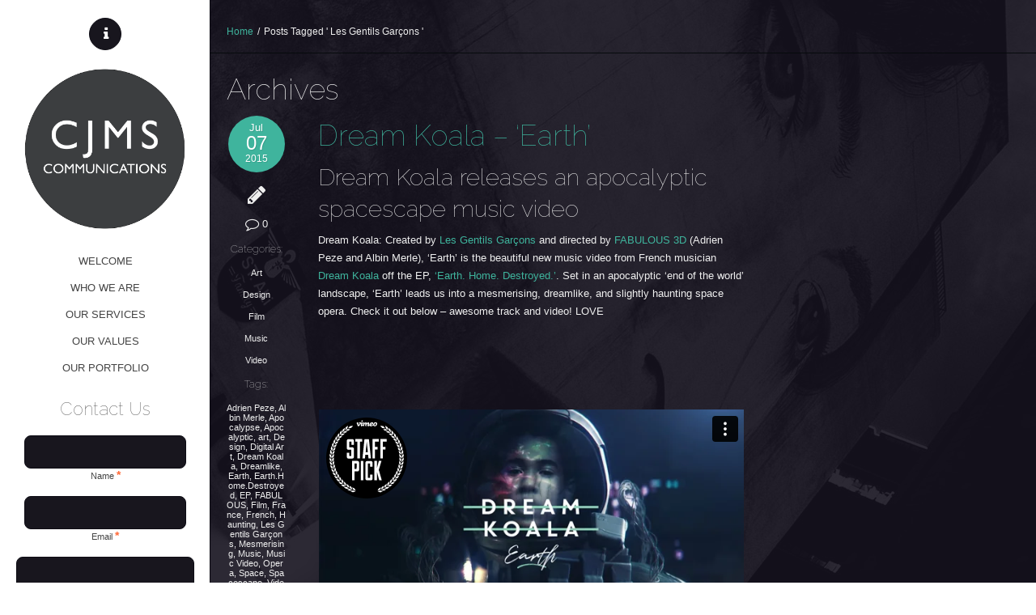

--- FILE ---
content_type: text/html; charset=UTF-8
request_url: http://cjms.com.au/tag/les-gentils-garcons/
body_size: 18163
content:
<!DOCTYPE html>
<!--[if lt IE 7]> <html class="no-js lt-ie9 lt-ie8 lt-ie7" lang="en"> <![endif]-->
<!--[if IE 7]>    <html class="no-js lt-ie9 lt-ie8" lang="en"> <![endif]-->
<!--[if IE 8]>    <html class="no-js lt-ie9" lang="en"> <![endif]-->
<!--[if gt IE 8]><!--> <html lang="en-AU"> <!--<![endif]-->
<head>
<script async src="//static.getclicky.com/101392240.js"></script>
<noscript><p><img alt="Clicky" width="1" height="1" src="//in.getclicky.com/101392240ns.gif" /></p></noscript>
<meta charset="UTF-8" />

	<meta name="viewport" content="width=device-width, initial-scale=1, maximum-scale=1">    
    <title>Les Gentils Garçons | CJMS Communications</title>
    
	
	<link rel="pingback" href="http://cjms.com.au/xmlrpc.php" />

	<meta name='robots' content='max-image-preview:large' />
<link rel='dns-prefetch' href='//fonts.googleapis.com' />
<link rel="alternate" type="application/rss+xml" title="CJMS Communications &raquo; Feed" href="http://cjms.com.au/feed/" />
<link rel="alternate" type="application/rss+xml" title="CJMS Communications &raquo; Comments Feed" href="http://cjms.com.au/comments/feed/" />
<link rel="alternate" type="application/rss+xml" title="CJMS Communications &raquo; Les Gentils Garçons Tag Feed" href="http://cjms.com.au/tag/les-gentils-garcons/feed/" />
<script type="text/javascript">
window._wpemojiSettings = {"baseUrl":"https:\/\/s.w.org\/images\/core\/emoji\/14.0.0\/72x72\/","ext":".png","svgUrl":"https:\/\/s.w.org\/images\/core\/emoji\/14.0.0\/svg\/","svgExt":".svg","source":{"concatemoji":"http:\/\/cjms.com.au\/wp-includes\/js\/wp-emoji-release.min.js?ver=6.3"}};
/*! This file is auto-generated */
!function(i,n){var o,s,e;function c(e){try{var t={supportTests:e,timestamp:(new Date).valueOf()};sessionStorage.setItem(o,JSON.stringify(t))}catch(e){}}function p(e,t,n){e.clearRect(0,0,e.canvas.width,e.canvas.height),e.fillText(t,0,0);var t=new Uint32Array(e.getImageData(0,0,e.canvas.width,e.canvas.height).data),r=(e.clearRect(0,0,e.canvas.width,e.canvas.height),e.fillText(n,0,0),new Uint32Array(e.getImageData(0,0,e.canvas.width,e.canvas.height).data));return t.every(function(e,t){return e===r[t]})}function u(e,t,n){switch(t){case"flag":return n(e,"\ud83c\udff3\ufe0f\u200d\u26a7\ufe0f","\ud83c\udff3\ufe0f\u200b\u26a7\ufe0f")?!1:!n(e,"\ud83c\uddfa\ud83c\uddf3","\ud83c\uddfa\u200b\ud83c\uddf3")&&!n(e,"\ud83c\udff4\udb40\udc67\udb40\udc62\udb40\udc65\udb40\udc6e\udb40\udc67\udb40\udc7f","\ud83c\udff4\u200b\udb40\udc67\u200b\udb40\udc62\u200b\udb40\udc65\u200b\udb40\udc6e\u200b\udb40\udc67\u200b\udb40\udc7f");case"emoji":return!n(e,"\ud83e\udef1\ud83c\udffb\u200d\ud83e\udef2\ud83c\udfff","\ud83e\udef1\ud83c\udffb\u200b\ud83e\udef2\ud83c\udfff")}return!1}function f(e,t,n){var r="undefined"!=typeof WorkerGlobalScope&&self instanceof WorkerGlobalScope?new OffscreenCanvas(300,150):i.createElement("canvas"),a=r.getContext("2d",{willReadFrequently:!0}),o=(a.textBaseline="top",a.font="600 32px Arial",{});return e.forEach(function(e){o[e]=t(a,e,n)}),o}function t(e){var t=i.createElement("script");t.src=e,t.defer=!0,i.head.appendChild(t)}"undefined"!=typeof Promise&&(o="wpEmojiSettingsSupports",s=["flag","emoji"],n.supports={everything:!0,everythingExceptFlag:!0},e=new Promise(function(e){i.addEventListener("DOMContentLoaded",e,{once:!0})}),new Promise(function(t){var n=function(){try{var e=JSON.parse(sessionStorage.getItem(o));if("object"==typeof e&&"number"==typeof e.timestamp&&(new Date).valueOf()<e.timestamp+604800&&"object"==typeof e.supportTests)return e.supportTests}catch(e){}return null}();if(!n){if("undefined"!=typeof Worker&&"undefined"!=typeof OffscreenCanvas&&"undefined"!=typeof URL&&URL.createObjectURL&&"undefined"!=typeof Blob)try{var e="postMessage("+f.toString()+"("+[JSON.stringify(s),u.toString(),p.toString()].join(",")+"));",r=new Blob([e],{type:"text/javascript"}),a=new Worker(URL.createObjectURL(r),{name:"wpTestEmojiSupports"});return void(a.onmessage=function(e){c(n=e.data),a.terminate(),t(n)})}catch(e){}c(n=f(s,u,p))}t(n)}).then(function(e){for(var t in e)n.supports[t]=e[t],n.supports.everything=n.supports.everything&&n.supports[t],"flag"!==t&&(n.supports.everythingExceptFlag=n.supports.everythingExceptFlag&&n.supports[t]);n.supports.everythingExceptFlag=n.supports.everythingExceptFlag&&!n.supports.flag,n.DOMReady=!1,n.readyCallback=function(){n.DOMReady=!0}}).then(function(){return e}).then(function(){var e;n.supports.everything||(n.readyCallback(),(e=n.source||{}).concatemoji?t(e.concatemoji):e.wpemoji&&e.twemoji&&(t(e.twemoji),t(e.wpemoji)))}))}((window,document),window._wpemojiSettings);
</script>
<style type="text/css">
img.wp-smiley,
img.emoji {
	display: inline !important;
	border: none !important;
	box-shadow: none !important;
	height: 1em !important;
	width: 1em !important;
	margin: 0 0.07em !important;
	vertical-align: -0.1em !important;
	background: none !important;
	padding: 0 !important;
}
</style>
	<link rel='stylesheet' id='themeva-custom-styles-css' href='http://cjms.com.au/wp-content/themes/ePix/style.css' type='text/css' media='all' />
<style id='themeva-custom-styles-inline-css' type='text/css'>
#custom-layer1 { 
				opacity:1;
				-ms-filter:"progid:DXImageTransform.Microsoft.Alpha(Opacity=100)";
				filter: alpha(opacity=100); }
			#custom-layer1-color { background-color: #2b2b2b; }
				.skinset-background.nv-skin {
				
 			color:#efefef;
			filter:none;
			-ms-filter:none;
			
				}
			.skinset-background div.item-list-tabs ul li a,
			.skinset-background .widget ul li.current_page_item a,
			.skinset-background span.menudesc, div.post-metadata a,
			.skinset-background .commentlist .comment-author a,
			.skinset-background .recent-metadata a,
			.skinset-background .nv-recent-posts h4 a,
			.skinset-background .post-metadata a,
			.skinset-background .widget.widget_pages li a,
			.skinset-background .widget.widget_nav_menu li a,
			.skinset-background .widget.widget_recent_entries li a,
			.skinset-background div.blind_down ul li a,
			#item-header-content h2 a,
			.skinset-background a.topic-title,
			.skinset-background a.bbp-forum-title,
			.skinset-background td.td-group .object-name a,
			.skinset-background .caption-wrap .title.caption a,
			.skinset-background .menutitle i,
			.skinset-background #content span.price,
			.skinset-background #content span.amount { 
 			color:#efefef; }
			
			.skinset-background .blockquote_line,
			.skinset-background blockquote,
			.skinset-background .collapse-menu-trigger-wrap.active { 
 			border-color:#3fb49d; }
			
			.skinset-background a,
			.skinset-background .current_page_item>a,
			.skinset-background .current-menu-item>a,
			.skinset-background .current-menu-ancestor>a,
			.skinset-background .wpb_content_element .wpb_wrapper .ui-state-active a,
			.skinset-background #content div.product .stock,
			.skinset-background .vc_icon_element.vc_icon_element-outer .vc_icon_element-inner.vc_icon_element-color-link_color .vc_icon_element-icon,
			.skinset-background span.text_linkcolor {
			color:#3fb49d; }
			
			.skinset-background a:hover,
			.skinset-background a:active,
			.skinset-background a.waypoint_active,
			.skinset-background .post-metadata a:hover,
			.skinset-background .widget.widget_pages li a:hover,
			.skinset-background .widget.widget_nav_menu li a:hover,
			.skinset-background .widget.widget_recent_entries li a:hover,
			#item-header-content h2 a:hover,
			.skinset-background .widget.widget_pages  a,
			.skinset-background .current_page_item>a,
			.skinset-background .current-menu-item>a,
			.skinset-background .current-menu-ancestor>a,
			.skinset-background .gallery-wrap .slidernav a:hover,
			.skinset-background li.dock-tab a:hover,
			.skinset-background .zoomflow .controlsCon > .arrow-left:hover i,
			.skinset-background .zoomflow .controlsCon > .arrow-right:hover i,
			.skinset-background .control-panel li a:hover,
			.skinset-background .caption-wrap .title.caption a:hover { 
 			color:#40cab0; }
			.skinset-background h1, .skinset-background h1 a, .skinset-background h2, .skinset-background h2 a, .skinset-background h3, .skinset-background h3 a, .skinset-background h4, .skinset-background h4 a, .skinset-background h5, .skinset-background h5 a, .skinset-background h6, .skinset-background h6 a { 
 			font-family:Raleway;	}
			.skinset-background h1, .skinset-background h1 a { 
 			font-size:47px; }
			.skinset-background h2, .skinset-background h2 a { 
			font-size:36px; }
			.skinset-background h3, .skinset-background h3 a { 
			font-size:29px; }
			.skinset-background h4,.skinset-background .ui-tabs-nav li a, .skinset-background .accordionhead a,.skinset-background .nv-recent-posts h4 a, .skinset-background h5, .skinset-background h5 a, .skinset-background h6, .skinset-background h6 a { 
			font-size:22px; }
			.skinset-background h5, .skinset-background h5 a { 
			font-size:15px; }
			.skinset-background h6, .skinset-background h6 a { 
			font-size:13px; }
			
			.skinset-background .dock-tab span.items-count,
			.skinset-background span.nvcolor,
			.skinset-background span.highlight.one,
			.skinset-background .commentlist .reply a,
			.skinset-background .post-metadata li.post-date,
			.skinset-background div.header-infobar,
			.skinset-background div.item-list-tabs ul li a span,
			.skinset-background .widget_display_stats dd strong,
			.skinset-background div.bbp-template-notice,
			.skinset-background div#message.updated,
			.skinset-background input[type="button"],
			.skinset-background button, 
			.skinset-background submit,
			.skinset-background input[type="submit"],
			.skinset-background a.button, 
			.skinset-background button.button, 
			.skinset-background input.button, 
			.skinset-background #review_form #submit,
			.skinset-background .action-icons i,
			.skinset-background span.tooltip-icon,
			.skinset-background .styledbox .icon-wrap,
			.skinset-background .nv-pricing-table .icon-wrap,
			.skinset-background .woocommerce-info:before,
			.skinset-background span.onsale,
			.skinset-background span.productprice,
			.skinset-background .button-wrap .button.link_color,
			.skinset-background button.vc_btn3-color-link_color,
			.skinset-background a.vc_btn3-color-link_color,
			.skinset-background .vc_icon_element.vc_icon_element-outer .vc_icon_element-inner.vc_icon_element-background-color-link_color.vc_icon_element-background,
			.skinset-background span.fonticon.background,
			.skinset-background span.dropcap,
			.skinset-background .post.sticky .post-titles:before,
			.skinset-background span.portfolio-link,
			.woocommerce.skinset-background .widget_price_filter .ui-slider .ui-slider-range,
			.woocommerce.skinset-background .widget_price_filter .ui-slider .ui-slider-handle { 
 			background-color:#3fb49d; }
			
			.skinset-background .nvcolor-wrap:hover span.nvcolor,
			.skinset-background input[type="submit"]:hover,
			.skinset-background input[type="button"]:hover,
			.skinset-background a.button:hover,
			.skinset-background button.button:hover,
			.skinset-background .vc_btn3-color-link_color:hover  { 
			background-color:#40cab0; }
			.skinset-background acronym, .skinset-background abbr { 
 			border-bottom: 1px dashed #3fb49d; }
			.skinset-main.nv-skin {
				
			background-color: rgb( 22,18,30 );
			background-color: rgba( 22,18,30,  0.90);
			filter:progid:DXImageTransform.Microsoft.gradient(startColorstr=#e516121e, endColorstr=#e516121e);
			-ms-filter: "progid:DXImageTransform.Microsoft.gradient(startColorstr=#e516121e, endColorstr=#e516121e)";				
			zoom:1;
				}
				.gallery-wrap .slidernav,
				
			.skinset-main .nv-pricing-content li.even,
			.skinset-main .ui-tabs .ui-tabs-nav li,
			.skinset-main .ui-accordion-header,
			.skinset-main pre,
			.skinset-main xmp,
			.skinset-main input[type=text],
			.skinset-main input[type=password],
			.skinset-main input[type=file],
			.skinset-main input[type=tel],
			.skinset-main input[type=url],
			.skinset-main input[type=email],
			.skinset-main input.input-text,
			.skinset-main textarea,
			.skinset-main select,
			.skinset-main .author-info,
			.skinset-main .frame .gridimg-wrap,
			.skinset-main .row.custom-row-inherit,
			.skinset-main .splitter ul li.active,
			.skinset-main .page_nav .page-numbers,
			.skinset-main .page-numbers li,
			.skinset-main .styledbox.general.shaded,
			.skinset-main .wpb_content_element .wpb_tabs_nav li.ui-tabs-active, 
			.skinset-main .wpb_content_element .wpb_tabs_nav li:hover,
			.skinset-main .wpb_content_element .wpb_accordion_wrapper .wpb_accordion_header, 
			.skinset-main .nv-pricing-signup,
			.skinset-main div.item-list-tabs,
			.skinset-main .vc_progress_bar .vc_single_bar,
			.skinset-main .zoomflow .controlsCon > .arrow-left,
			.skinset-main .zoomflow .controlsCon > .arrow-right,
			.skinset-main li.dock-tab,
			.skinset-main #lang_sel_list li,
			.skinset-main .autototop a,
			.skinset-main .woocommerce-message, 
			.skinset-main .woocommerce-error,
			.skinset-main .woocommerce-info,
			.skinset-main .woocommerce .payment_box,
			.skinset-main .woocommerce-tabs li,
			.skinset-main #reviews #comments ol.commentlist li .comment-text,
			.skinset-main table.shop_table thead th,
			.skinset-main .cart_totals .cart-subtotal td,
			.skinset-main .cart_totals .cart-subtotal th,
			.skinset-main .cart_totals .total td,
			.skinset-main .cart_totals .total th,
			.skinset-main .commentlist .comment-content,
			.skinset-main .single_variation_wrap .single_variation,
			.skinset-main .page-link span.pagination,
			.skinset-main div.wp-caption,
			.skinset-main .zoomflow .item.type-image .the-bg { 
 			background-color: #1c1723; }
			
			.skinset-main #payment div.payment_box:after,
			.skinset-main .woocommerce-tabs ul.tabs li.active:after,
			.skinset-main #reviews #comments ol.commentlist li .comment-text:before,
			.skinset-main .commentlist .comment-content:before,
			.skinset-main .single_variation_wrap .single_variation:before,
			.skinset-main .single_variation_wrap .single_variation:before  { 
 			border-color: #1c1723; }
			
			.skinset-main .sub-header,
			.skinset-main pre,
			.skinset-main xmp,
			.skinset-main input[type=text],
			.skinset-main input[type=password],
			.skinset-main input[type=file],
			.skinset-main input[type=tel],
			.skinset-main input[type=url],
			.skinset-main input[type=email],
			.skinset-main input.input-text,
			.skinset-main textarea,
			.skinset-main select,
			.skinset-main #content article.hentry,
			.skinset-main .frame .gridimg-wrap,
			.skinset-main .styledbox.general,
			.skinset-main .shop-cart .shopping-cart-wrapper,
			.skinset-main .nv-pricing-container,
			.skinset-main img.avatar,
			.skinset-main .tagcloud a,
			.skinset-main .widget ul,
			.skinset-main #respond,
			.skinset-main .hozbreak, 
			.skinset-main hr,
			.skinset-main ul.dock-panel ul.dock-tab-wrapper,
			.skinset-main #lang_sel_list li,
			.skinset-main .commentlist .children li.comment,
			.skinset-main #comments-title,
			.skinset-main .commentlist > li.comment,
			.skinset-main #payment ul.payment_methods,
			.skinset-main table.shop_table td,
			.skinset-main table.shop_table tfoot td,
			.skinset-main table.shop_table,
			.skinset-main table.shop_table tfoot th,
			.skinset-main .cart-collaterals .cart_totals table,
			.skinset-main .cart-collaterals .cart_totals tr td,
			.skinset-main .cart-collaterals .cart_totals tr th,
			.skinset-main .woocommerce form.login,
			.skinset-main .woocommerce-page form.login,
			.skinset-main form.checkout_coupon,
			.skinset-main .woocommerce form.register,
			.skinset-main .woocommerce-page form.register,
			.skinset-main ul.product_list_widget li,
			.skinset-main .post-titles ul.post-metadata-wrap,
			.skinset-main .quantity input.qty,
			.skinset-main .coupon #coupon_code,
			.skinset-main #nv-tabs ul ul,
			.skinset-main .styledbox.general.shaded,
			.skinset-main li.dock-tab,
			.skinset-main .autototop a,
			.skinset-main .row.custom-row-inherit,
			.skinset-main .splitter ul li.active,
			.skinset-main .ui-accordion-header,
			.skinset-main .ui-tabs .ui-tabs-nav li,
			.skinset-main .vc_progress_bar .vc_single_bar,
			.skinset-main .twitter-wrap,
			.skinset-main table tr,
			.skinset-main div.wp-caption { 
 			border-color:#060a0c; }
			
			.skinset-main .ui-tabs .ui-tabs-nav li a,
			.skinset-main .ui-accordion-header a,
			.skinset-main .ui-tabs .ui-tabs-nav li,
			.skinset-main .ui-accordion-header,			
			.skinset-main pre,
			.skinset-main xmp,
			.skinset-main input[type=text],
			.skinset-main input[type=password],
			.skinset-main input[type=file],
			.skinset-main input[type=tel],
			.skinset-main input[type=url],
			.skinset-main input[type=email],
			.skinset-main textarea,
			.skinset-main select,
			.skinset-main #searchsubmit,
			.skinset-main #panelsearchsubmit,
			.skinset-main .author-info,
			.skinset-main .frame .gridimg-wrap,
			.skinset-main .splitter ul li.active,
			.skinset-main .page_nav .page-numbers.current,
			.skinset-main .page-numbers li,
			.skinset-main .styledbox.general.shaded,
			.skinset-main .nv-pricing-signup,
			.skinset-main .panelcontent.heading,
			.skinset-main div.item-list-tabs,
			.skinset-main .tab-wrap .trigger,
			.skinset-main .wrapper .intro-text,
			.skinset-main .vc_progress_bar .vc_single_bar,
			.skinset-main .zoomflow .controlsCon > .arrow-left,
			.skinset-main .zoomflow .controlsCon > .arrow-right,
			.skinset-main li.dock-tab a,
			.skinset-main #lang_sel_list li,
			.skinset-main .autototop a,
			.skinset-main .gallery-wrap .slidernav a,
			.skinset-main #reviews #comments ol.commentlist li .comment-text,
			.skinset-main table.shop_table thead th,
			.skinset-main .commentlist .comment-content,
			.skinset-main .row.custom-row-inherit,
			.skinset-main div.wp-caption { 
 			color: #e2e2e2; }
			.skinset-header.nv-skin {
				
 			color:#444444;
			background-color: rgb( 255,255,255 );
			background-color: rgba( 255,255,255,  1);
			filter:progid:DXImageTransform.Microsoft.gradient(startColorstr=#ffffffff, endColorstr=#ffffffff);
			-ms-filter: "progid:DXImageTransform.Microsoft.gradient(startColorstr=#ffffffff, endColorstr=#ffffffff)";				
			zoom:1;
				}
				.horizontal-layout .skinset-menu { 
				background-color: rgb( 255,255,255 );
				background-color: rgba( 255,255,255,  1); }
					
			#nv-tabs ul ul.sub-menu:before,
			#nv-tabs ul ul.sub-menu ul:before { 
				border-color: rgb( 255,255,255 );
				border-color: rgba( 255,255,255,  1); }
			.skinset-header div.item-list-tabs ul li a,
			.skinset-header .widget ul li.current_page_item a,
			.skinset-header span.menudesc, div.post-metadata a,
			.skinset-header .commentlist .comment-author a,
			.skinset-header .recent-metadata a,
			.skinset-header .nv-recent-posts h4 a,
			.skinset-header .post-metadata a,
			.skinset-header .widget.widget_pages li a,
			.skinset-header .widget.widget_nav_menu li a,
			.skinset-header .widget.widget_recent_entries li a,
			.skinset-header div.blind_down ul li a,
			#item-header-content h2 a,
			.skinset-header a.topic-title,
			.skinset-header a.bbp-forum-title,
			.skinset-header td.td-group .object-name a,
			.skinset-header .caption-wrap .title.caption a,
			.skinset-header .menutitle i,
			.skinset-header #content span.price,
			.skinset-header #content span.amount { 
 			color:#444444; }
			
			.skinset-header .blockquote_line,
			.skinset-header blockquote,
			.skinset-header .collapse-menu-trigger-wrap.active { 
 			border-color:#444444; }
			
			.skinset-header a,
			.skinset-header .current_page_item>a,
			.skinset-header .current-menu-item>a,
			.skinset-header .current-menu-ancestor>a,
			.skinset-header .wpb_content_element .wpb_wrapper .ui-state-active a,
			.skinset-header #content div.product .stock,
			.skinset-header .vc_icon_element.vc_icon_element-outer .vc_icon_element-inner.vc_icon_element-color-link_color .vc_icon_element-icon,
			.skinset-header span.text_linkcolor {
			color:#444444; }
			
			.skinset-header a:hover,
			.skinset-header a:active,
			.skinset-header a.waypoint_active,
			.skinset-header .post-metadata a:hover,
			.skinset-header .widget.widget_pages li a:hover,
			.skinset-header .widget.widget_nav_menu li a:hover,
			.skinset-header .widget.widget_recent_entries li a:hover,
			#item-header-content h2 a:hover,
			.skinset-header .widget.widget_pages  a,
			.skinset-header .current_page_item>a,
			.skinset-header .current-menu-item>a,
			.skinset-header .current-menu-ancestor>a,
			.skinset-header .gallery-wrap .slidernav a:hover,
			.skinset-header li.dock-tab a:hover,
			.skinset-header .zoomflow .controlsCon > .arrow-left:hover i,
			.skinset-header .zoomflow .controlsCon > .arrow-right:hover i,
			.skinset-header .control-panel li a:hover,
			.skinset-header .caption-wrap .title.caption a:hover { 
 			color:#40cab0; }
			.skinset-header h1, .skinset-header h1 a { 
			color:#ffffff; }
			
			.skinset-header span.nvcolor,
			.skinset-header span.highlight.one,
			.skinset-header .commentlist .reply a,
			.skinset-header .post-metadata li.post-date,
			.skinset-header div.header-infobar,
			.skinset-header div.item-list-tabs ul li a span,
			.skinset-header .widget_display_stats dd strong,
			.skinset-header div.bbp-template-notice,
			.skinset-header div#message.updated,
			.skinset-header input[type="button"],
			.skinset-header button, 
			.skinset-header submit,
			.skinset-header input[type="submit"],
			.skinset-header a.button, 
			.skinset-header button.button, 
			.skinset-header input.button, 
			.skinset-header #review_form #submit,
			.skinset-header .action-icons i,
			.skinset-header span.tooltip-icon,
			.skinset-header .styledbox .icon-wrap,
			.skinset-header .nv-pricing-table .icon-wrap,
			.skinset-header .woocommerce-info:before,
			.skinset-header span.onsale,
			.skinset-header span.productprice,
			.skinset-header .button-wrap .button.link_color,
			.skinset-header button.vc_btn3-color-link_color,
			.skinset-header a.vc_btn3-color-link_color,
			.skinset-header .vc_icon_element.vc_icon_element-outer .vc_icon_element-inner.vc_icon_element-background-color-link_color.vc_icon_element-background,
			.skinset-header span.fonticon.background,
			.skinset-header span.dropcap,
			.skinset-header .post.sticky .post-titles:before,
			.skinset-header span.portfolio-link,
			.woocommerce.skinset-header .widget_price_filter .ui-slider .ui-slider-range,
			.woocommerce.skinset-header .widget_price_filter .ui-slider .ui-slider-handle { 
 			background-color:#444444; }
			
			.skinset-header .nvcolor-wrap:hover span.nvcolor,
			.skinset-header input[type="submit"]:hover,
			.skinset-header input[type="button"]:hover,
			.skinset-header a.button:hover,
			.skinset-header button.button:hover,
			.skinset-header .vc_btn3-color-link_color:hover  { 
			background-color:#40cab0; }
			.skinset-header acronym, .skinset-header abbr { 
 			border-bottom: 1px dashed #444444; }
			
			.skinset-header .nv-pricing-content li.even,
			.skinset-header .ui-tabs .ui-tabs-nav li,
			.skinset-header .ui-accordion-header,
			.skinset-header pre,
			.skinset-header xmp,
			.skinset-header input[type=text],
			.skinset-header input[type=password],
			.skinset-header input[type=file],
			.skinset-header input[type=tel],
			.skinset-header input[type=url],
			.skinset-header input[type=email],
			.skinset-header input.input-text,
			.skinset-header textarea,
			.skinset-header select,
			.skinset-header .author-info,
			.skinset-header .frame .gridimg-wrap,
			.skinset-header .row.custom-row-inherit,
			.skinset-header .splitter ul li.active,
			.skinset-header .page_nav .page-numbers,
			.skinset-header .page-numbers li,
			.skinset-header .styledbox.general.shaded,
			.skinset-header .wpb_content_element .wpb_tabs_nav li.ui-tabs-active, 
			.skinset-header .wpb_content_element .wpb_tabs_nav li:hover,
			.skinset-header .wpb_content_element .wpb_accordion_wrapper .wpb_accordion_header, 
			.skinset-header .nv-pricing-signup,
			.skinset-header div.item-list-tabs,
			.skinset-header .vc_progress_bar .vc_single_bar,
			.skinset-header .zoomflow .controlsCon > .arrow-left,
			.skinset-header .zoomflow .controlsCon > .arrow-right,
			.skinset-header li.dock-tab,
			.skinset-header #lang_sel_list li,
			.skinset-header .autototop a,
			.skinset-header .woocommerce-message, 
			.skinset-header .woocommerce-error,
			.skinset-header .woocommerce-info,
			.skinset-header .woocommerce .payment_box,
			.skinset-header .woocommerce-tabs li,
			.skinset-header #reviews #comments ol.commentlist li .comment-text,
			.skinset-header table.shop_table thead th,
			.skinset-header .cart_totals .cart-subtotal td,
			.skinset-header .cart_totals .cart-subtotal th,
			.skinset-header .cart_totals .total td,
			.skinset-header .cart_totals .total th,
			.skinset-header .commentlist .comment-content,
			.skinset-header .single_variation_wrap .single_variation,
			.skinset-header .page-link span.pagination,
			.skinset-header div.wp-caption,
			.skinset-header .zoomflow .item.type-image .the-bg { 
 			background-color: #18161e; }
			
			.skinset-header #payment div.payment_box:after,
			.skinset-header .woocommerce-tabs ul.tabs li.active:after,
			.skinset-header #reviews #comments ol.commentlist li .comment-text:before,
			.skinset-header .commentlist .comment-content:before,
			.skinset-header .single_variation_wrap .single_variation:before,
			.skinset-header .single_variation_wrap .single_variation:before  { 
 			border-color: #18161e; }
			
			.skinset-header .sub-header,
			.skinset-header pre,
			.skinset-header xmp,
			.skinset-header input[type=text],
			.skinset-header input[type=password],
			.skinset-header input[type=file],
			.skinset-header input[type=tel],
			.skinset-header input[type=url],
			.skinset-header input[type=email],
			.skinset-header input.input-text,
			.skinset-header textarea,
			.skinset-header select,
			.skinset-header #content article.hentry,
			.skinset-header .frame .gridimg-wrap,
			.skinset-header .styledbox.general,
			.skinset-header .shop-cart .shopping-cart-wrapper,
			.skinset-header .nv-pricing-container,
			.skinset-header img.avatar,
			.skinset-header .tagcloud a,
			.skinset-header .widget ul,
			.skinset-header #respond,
			.skinset-header .hozbreak, 
			.skinset-header hr,
			.skinset-header ul.dock-panel ul.dock-tab-wrapper,
			.skinset-header #lang_sel_list li,
			.skinset-header .commentlist .children li.comment,
			.skinset-header #comments-title,
			.skinset-header .commentlist > li.comment,
			.skinset-header #payment ul.payment_methods,
			.skinset-header table.shop_table td,
			.skinset-header table.shop_table tfoot td,
			.skinset-header table.shop_table,
			.skinset-header table.shop_table tfoot th,
			.skinset-header .cart-collaterals .cart_totals table,
			.skinset-header .cart-collaterals .cart_totals tr td,
			.skinset-header .cart-collaterals .cart_totals tr th,
			.skinset-header .woocommerce form.login,
			.skinset-header .woocommerce-page form.login,
			.skinset-header form.checkout_coupon,
			.skinset-header .woocommerce form.register,
			.skinset-header .woocommerce-page form.register,
			.skinset-header ul.product_list_widget li,
			.skinset-header .post-titles ul.post-metadata-wrap,
			.skinset-header .quantity input.qty,
			.skinset-header .coupon #coupon_code,
			.skinset-header #nv-tabs ul ul,
			.skinset-header .styledbox.general.shaded,
			.skinset-header li.dock-tab,
			.skinset-header .autototop a,
			.skinset-header .row.custom-row-inherit,
			.skinset-header .splitter ul li.active,
			.skinset-header .ui-accordion-header,
			.skinset-header .ui-tabs .ui-tabs-nav li,
			.skinset-header .vc_progress_bar .vc_single_bar,
			.skinset-header .twitter-wrap,
			.skinset-header table tr,
			.skinset-header div.wp-caption { 
 			border-color:#0d0c14; }
			
			.skinset-header .ui-tabs .ui-tabs-nav li a,
			.skinset-header .ui-accordion-header a,
			.skinset-header .ui-tabs .ui-tabs-nav li,
			.skinset-header .ui-accordion-header,			
			.skinset-header pre,
			.skinset-header xmp,
			.skinset-header input[type=text],
			.skinset-header input[type=password],
			.skinset-header input[type=file],
			.skinset-header input[type=tel],
			.skinset-header input[type=url],
			.skinset-header input[type=email],
			.skinset-header textarea,
			.skinset-header select,
			.skinset-header #searchsubmit,
			.skinset-header #panelsearchsubmit,
			.skinset-header .author-info,
			.skinset-header .frame .gridimg-wrap,
			.skinset-header .splitter ul li.active,
			.skinset-header .page_nav .page-numbers.current,
			.skinset-header .page-numbers li,
			.skinset-header .styledbox.general.shaded,
			.skinset-header .nv-pricing-signup,
			.skinset-header .panelcontent.heading,
			.skinset-header div.item-list-tabs,
			.skinset-header .tab-wrap .trigger,
			.skinset-header .wrapper .intro-text,
			.skinset-header .vc_progress_bar .vc_single_bar,
			.skinset-header .zoomflow .controlsCon > .arrow-left,
			.skinset-header .zoomflow .controlsCon > .arrow-right,
			.skinset-header li.dock-tab a,
			.skinset-header #lang_sel_list li,
			.skinset-header .autototop a,
			.skinset-header .gallery-wrap .slidernav a,
			.skinset-header #reviews #comments ol.commentlist li .comment-text,
			.skinset-header table.shop_table thead th,
			.skinset-header .commentlist .comment-content,
			.skinset-header .row.custom-row-inherit,
			.skinset-header div.wp-caption { 
 			color: #ffffff; }
			
			.skinset-header.main-wrap,
			.skinset-header.slider-wrap,
			.skinset-header#header-bg,
			.skinset-header #footer,
			.skinset-header.collapse-menu-trigger-wrap,
			.skinset-header.sub-menu { 
 			border-color:#0d0c14; }
			@media only screen and (min-width: 40.063em) {.skinset-menu.nv-skin {
					
			filter:none;
			-ms-filter:none;
			
					}
				}	
			#nv-tabs ul ul.sub-menu:before,
			#nv-tabs ul ul.sub-menu ul:before {  }.skinset-footer.nv-skin {
				
			filter:none;
			-ms-filter:none;
			
				}
</style>
<link rel='stylesheet' id='tvaGoogleFonts-css' href='http://fonts.googleapis.com/css?family=Raleway%3A100&#038;ver=6.3' type='text/css' media='all' />
<link rel='stylesheet' id='wp-block-library-css' href='http://cjms.com.au/wp-includes/css/dist/block-library/style.min.css?ver=6.3' type='text/css' media='all' />
<style id='classic-theme-styles-inline-css' type='text/css'>
/*! This file is auto-generated */
.wp-block-button__link{color:#fff;background-color:#32373c;border-radius:9999px;box-shadow:none;text-decoration:none;padding:calc(.667em + 2px) calc(1.333em + 2px);font-size:1.125em}.wp-block-file__button{background:#32373c;color:#fff;text-decoration:none}
</style>
<style id='global-styles-inline-css' type='text/css'>
body{--wp--preset--color--black: #000000;--wp--preset--color--cyan-bluish-gray: #abb8c3;--wp--preset--color--white: #ffffff;--wp--preset--color--pale-pink: #f78da7;--wp--preset--color--vivid-red: #cf2e2e;--wp--preset--color--luminous-vivid-orange: #ff6900;--wp--preset--color--luminous-vivid-amber: #fcb900;--wp--preset--color--light-green-cyan: #7bdcb5;--wp--preset--color--vivid-green-cyan: #00d084;--wp--preset--color--pale-cyan-blue: #8ed1fc;--wp--preset--color--vivid-cyan-blue: #0693e3;--wp--preset--color--vivid-purple: #9b51e0;--wp--preset--gradient--vivid-cyan-blue-to-vivid-purple: linear-gradient(135deg,rgba(6,147,227,1) 0%,rgb(155,81,224) 100%);--wp--preset--gradient--light-green-cyan-to-vivid-green-cyan: linear-gradient(135deg,rgb(122,220,180) 0%,rgb(0,208,130) 100%);--wp--preset--gradient--luminous-vivid-amber-to-luminous-vivid-orange: linear-gradient(135deg,rgba(252,185,0,1) 0%,rgba(255,105,0,1) 100%);--wp--preset--gradient--luminous-vivid-orange-to-vivid-red: linear-gradient(135deg,rgba(255,105,0,1) 0%,rgb(207,46,46) 100%);--wp--preset--gradient--very-light-gray-to-cyan-bluish-gray: linear-gradient(135deg,rgb(238,238,238) 0%,rgb(169,184,195) 100%);--wp--preset--gradient--cool-to-warm-spectrum: linear-gradient(135deg,rgb(74,234,220) 0%,rgb(151,120,209) 20%,rgb(207,42,186) 40%,rgb(238,44,130) 60%,rgb(251,105,98) 80%,rgb(254,248,76) 100%);--wp--preset--gradient--blush-light-purple: linear-gradient(135deg,rgb(255,206,236) 0%,rgb(152,150,240) 100%);--wp--preset--gradient--blush-bordeaux: linear-gradient(135deg,rgb(254,205,165) 0%,rgb(254,45,45) 50%,rgb(107,0,62) 100%);--wp--preset--gradient--luminous-dusk: linear-gradient(135deg,rgb(255,203,112) 0%,rgb(199,81,192) 50%,rgb(65,88,208) 100%);--wp--preset--gradient--pale-ocean: linear-gradient(135deg,rgb(255,245,203) 0%,rgb(182,227,212) 50%,rgb(51,167,181) 100%);--wp--preset--gradient--electric-grass: linear-gradient(135deg,rgb(202,248,128) 0%,rgb(113,206,126) 100%);--wp--preset--gradient--midnight: linear-gradient(135deg,rgb(2,3,129) 0%,rgb(40,116,252) 100%);--wp--preset--font-size--small: 13px;--wp--preset--font-size--medium: 20px;--wp--preset--font-size--large: 36px;--wp--preset--font-size--x-large: 42px;--wp--preset--spacing--20: 0.44rem;--wp--preset--spacing--30: 0.67rem;--wp--preset--spacing--40: 1rem;--wp--preset--spacing--50: 1.5rem;--wp--preset--spacing--60: 2.25rem;--wp--preset--spacing--70: 3.38rem;--wp--preset--spacing--80: 5.06rem;--wp--preset--shadow--natural: 6px 6px 9px rgba(0, 0, 0, 0.2);--wp--preset--shadow--deep: 12px 12px 50px rgba(0, 0, 0, 0.4);--wp--preset--shadow--sharp: 6px 6px 0px rgba(0, 0, 0, 0.2);--wp--preset--shadow--outlined: 6px 6px 0px -3px rgba(255, 255, 255, 1), 6px 6px rgba(0, 0, 0, 1);--wp--preset--shadow--crisp: 6px 6px 0px rgba(0, 0, 0, 1);}:where(.is-layout-flex){gap: 0.5em;}:where(.is-layout-grid){gap: 0.5em;}body .is-layout-flow > .alignleft{float: left;margin-inline-start: 0;margin-inline-end: 2em;}body .is-layout-flow > .alignright{float: right;margin-inline-start: 2em;margin-inline-end: 0;}body .is-layout-flow > .aligncenter{margin-left: auto !important;margin-right: auto !important;}body .is-layout-constrained > .alignleft{float: left;margin-inline-start: 0;margin-inline-end: 2em;}body .is-layout-constrained > .alignright{float: right;margin-inline-start: 2em;margin-inline-end: 0;}body .is-layout-constrained > .aligncenter{margin-left: auto !important;margin-right: auto !important;}body .is-layout-constrained > :where(:not(.alignleft):not(.alignright):not(.alignfull)){max-width: var(--wp--style--global--content-size);margin-left: auto !important;margin-right: auto !important;}body .is-layout-constrained > .alignwide{max-width: var(--wp--style--global--wide-size);}body .is-layout-flex{display: flex;}body .is-layout-flex{flex-wrap: wrap;align-items: center;}body .is-layout-flex > *{margin: 0;}body .is-layout-grid{display: grid;}body .is-layout-grid > *{margin: 0;}:where(.wp-block-columns.is-layout-flex){gap: 2em;}:where(.wp-block-columns.is-layout-grid){gap: 2em;}:where(.wp-block-post-template.is-layout-flex){gap: 1.25em;}:where(.wp-block-post-template.is-layout-grid){gap: 1.25em;}.has-black-color{color: var(--wp--preset--color--black) !important;}.has-cyan-bluish-gray-color{color: var(--wp--preset--color--cyan-bluish-gray) !important;}.has-white-color{color: var(--wp--preset--color--white) !important;}.has-pale-pink-color{color: var(--wp--preset--color--pale-pink) !important;}.has-vivid-red-color{color: var(--wp--preset--color--vivid-red) !important;}.has-luminous-vivid-orange-color{color: var(--wp--preset--color--luminous-vivid-orange) !important;}.has-luminous-vivid-amber-color{color: var(--wp--preset--color--luminous-vivid-amber) !important;}.has-light-green-cyan-color{color: var(--wp--preset--color--light-green-cyan) !important;}.has-vivid-green-cyan-color{color: var(--wp--preset--color--vivid-green-cyan) !important;}.has-pale-cyan-blue-color{color: var(--wp--preset--color--pale-cyan-blue) !important;}.has-vivid-cyan-blue-color{color: var(--wp--preset--color--vivid-cyan-blue) !important;}.has-vivid-purple-color{color: var(--wp--preset--color--vivid-purple) !important;}.has-black-background-color{background-color: var(--wp--preset--color--black) !important;}.has-cyan-bluish-gray-background-color{background-color: var(--wp--preset--color--cyan-bluish-gray) !important;}.has-white-background-color{background-color: var(--wp--preset--color--white) !important;}.has-pale-pink-background-color{background-color: var(--wp--preset--color--pale-pink) !important;}.has-vivid-red-background-color{background-color: var(--wp--preset--color--vivid-red) !important;}.has-luminous-vivid-orange-background-color{background-color: var(--wp--preset--color--luminous-vivid-orange) !important;}.has-luminous-vivid-amber-background-color{background-color: var(--wp--preset--color--luminous-vivid-amber) !important;}.has-light-green-cyan-background-color{background-color: var(--wp--preset--color--light-green-cyan) !important;}.has-vivid-green-cyan-background-color{background-color: var(--wp--preset--color--vivid-green-cyan) !important;}.has-pale-cyan-blue-background-color{background-color: var(--wp--preset--color--pale-cyan-blue) !important;}.has-vivid-cyan-blue-background-color{background-color: var(--wp--preset--color--vivid-cyan-blue) !important;}.has-vivid-purple-background-color{background-color: var(--wp--preset--color--vivid-purple) !important;}.has-black-border-color{border-color: var(--wp--preset--color--black) !important;}.has-cyan-bluish-gray-border-color{border-color: var(--wp--preset--color--cyan-bluish-gray) !important;}.has-white-border-color{border-color: var(--wp--preset--color--white) !important;}.has-pale-pink-border-color{border-color: var(--wp--preset--color--pale-pink) !important;}.has-vivid-red-border-color{border-color: var(--wp--preset--color--vivid-red) !important;}.has-luminous-vivid-orange-border-color{border-color: var(--wp--preset--color--luminous-vivid-orange) !important;}.has-luminous-vivid-amber-border-color{border-color: var(--wp--preset--color--luminous-vivid-amber) !important;}.has-light-green-cyan-border-color{border-color: var(--wp--preset--color--light-green-cyan) !important;}.has-vivid-green-cyan-border-color{border-color: var(--wp--preset--color--vivid-green-cyan) !important;}.has-pale-cyan-blue-border-color{border-color: var(--wp--preset--color--pale-cyan-blue) !important;}.has-vivid-cyan-blue-border-color{border-color: var(--wp--preset--color--vivid-cyan-blue) !important;}.has-vivid-purple-border-color{border-color: var(--wp--preset--color--vivid-purple) !important;}.has-vivid-cyan-blue-to-vivid-purple-gradient-background{background: var(--wp--preset--gradient--vivid-cyan-blue-to-vivid-purple) !important;}.has-light-green-cyan-to-vivid-green-cyan-gradient-background{background: var(--wp--preset--gradient--light-green-cyan-to-vivid-green-cyan) !important;}.has-luminous-vivid-amber-to-luminous-vivid-orange-gradient-background{background: var(--wp--preset--gradient--luminous-vivid-amber-to-luminous-vivid-orange) !important;}.has-luminous-vivid-orange-to-vivid-red-gradient-background{background: var(--wp--preset--gradient--luminous-vivid-orange-to-vivid-red) !important;}.has-very-light-gray-to-cyan-bluish-gray-gradient-background{background: var(--wp--preset--gradient--very-light-gray-to-cyan-bluish-gray) !important;}.has-cool-to-warm-spectrum-gradient-background{background: var(--wp--preset--gradient--cool-to-warm-spectrum) !important;}.has-blush-light-purple-gradient-background{background: var(--wp--preset--gradient--blush-light-purple) !important;}.has-blush-bordeaux-gradient-background{background: var(--wp--preset--gradient--blush-bordeaux) !important;}.has-luminous-dusk-gradient-background{background: var(--wp--preset--gradient--luminous-dusk) !important;}.has-pale-ocean-gradient-background{background: var(--wp--preset--gradient--pale-ocean) !important;}.has-electric-grass-gradient-background{background: var(--wp--preset--gradient--electric-grass) !important;}.has-midnight-gradient-background{background: var(--wp--preset--gradient--midnight) !important;}.has-small-font-size{font-size: var(--wp--preset--font-size--small) !important;}.has-medium-font-size{font-size: var(--wp--preset--font-size--medium) !important;}.has-large-font-size{font-size: var(--wp--preset--font-size--large) !important;}.has-x-large-font-size{font-size: var(--wp--preset--font-size--x-large) !important;}
.wp-block-navigation a:where(:not(.wp-element-button)){color: inherit;}
:where(.wp-block-post-template.is-layout-flex){gap: 1.25em;}:where(.wp-block-post-template.is-layout-grid){gap: 1.25em;}
:where(.wp-block-columns.is-layout-flex){gap: 2em;}:where(.wp-block-columns.is-layout-grid){gap: 2em;}
.wp-block-pullquote{font-size: 1.5em;line-height: 1.6;}
</style>
<link rel='stylesheet' id='rs-plugin-settings-css' href='http://cjms.com.au/wp-content/plugins/revslider/public/assets/css/settings.css?ver=5.2.5' type='text/css' media='all' />
<style id='rs-plugin-settings-inline-css' type='text/css'>
#rs-demo-id {}
</style>
<link rel='stylesheet' id='northvantage-style-css' href='http://cjms.com.au/wp-content/themes/ePix/style.css' type='text/css' media='all' />
<link rel='stylesheet' id='acoda-responsive-css' href='http://cjms.com.au/wp-content/themes/ePix/stylesheets/responsive.css' type='text/css' media='all' />
<link rel='stylesheet' id='font-awesome-css' href='http://cjms.com.au/wp-content/plugins/js_composer/assets/lib/bower/font-awesome/css/font-awesome.min.css?ver=4.10' type='text/css' media='all' />
<script type='text/javascript' src='http://cjms.com.au/wp-includes/js/jquery/jquery.min.js?ver=3.7.0' id='jquery-core-js'></script>
<script type='text/javascript' src='http://cjms.com.au/wp-includes/js/jquery/jquery-migrate.min.js?ver=3.4.1' id='jquery-migrate-js'></script>
<script type='text/javascript' src='http://cjms.com.au/wp-content/plugins/revslider/public/assets/js/jquery.themepunch.tools.min.js?ver=5.2.5' id='tp-tools-js'></script>
<script type='text/javascript' src='http://cjms.com.au/wp-content/plugins/revslider/public/assets/js/jquery.themepunch.revolution.min.js?ver=5.2.5' id='revmin-js'></script>
<link rel="https://api.w.org/" href="http://cjms.com.au/wp-json/" /><link rel="alternate" type="application/json" href="http://cjms.com.au/wp-json/wp/v2/tags/829" /><link rel="EditURI" type="application/rsd+xml" title="RSD" href="http://cjms.com.au/xmlrpc.php?rsd" />
<meta name="generator" content="WordPress 6.3" />
<meta name="generator" content="Powered by Visual Composer - drag and drop page builder for WordPress."/>
<!--[if lte IE 9]><link rel="stylesheet" type="text/css" href="http://cjms.com.au/wp-content/plugins/js_composer/assets/css/vc_lte_ie9.min.css" media="screen"><![endif]--><!--[if IE  8]><link rel="stylesheet" type="text/css" href="http://cjms.com.au/wp-content/plugins/js_composer/assets/css/vc-ie8.min.css" media="screen"><![endif]--><meta name="generator" content="Powered by Slider Revolution 5.2.5 - responsive, Mobile-Friendly Slider Plugin for WordPress with comfortable drag and drop interface." />
<link rel="icon" href="http://cjms.com.au/wp-content/uploads/2015/12/cropped-CJMS-Logo-2016-32x32.png" sizes="32x32" />
<link rel="icon" href="http://cjms.com.au/wp-content/uploads/2015/12/cropped-CJMS-Logo-2016-192x192.png" sizes="192x192" />
<link rel="apple-touch-icon" href="http://cjms.com.au/wp-content/uploads/2015/12/cropped-CJMS-Logo-2016-180x180.png" />
<meta name="msapplication-TileImage" content="http://cjms.com.au/wp-content/uploads/2015/12/cropped-CJMS-Logo-2016-270x270.png" />
<noscript><style type="text/css"> .wpb_animate_when_almost_visible { opacity: 1; }</style></noscript>
</head>
<body class="archive tag tag-les-gentils-garcons tag-829 skinset-background nv-skin  wpb-js-composer js-comp-ver-4.10 vc_responsive">
        
	
	<div id="custom-layer1-color" class="custom-layer"></div>
	<div id="custom-layer1" class="custom-layer fixed">
		<div class="fullimage"><img src="http://cjms.com.au/wp-content/uploads/2014/08/LInconnue-De-La-Rue-Web.jpg" alt="&nbsp;" /></div>
	</div>
	<div id="primary-wrapper" class=" tva-wide-layout  left-layout ">
	<div class="site-inwrap clearfix ">
		<a id="top"></a>

	<header id="header-wrap" class="      clearfix " >
		<div id="header-bg" class="skinset-header nv-skin"></div>    
        
		<div id="header" class="skinset-header nv-skin clearfix">
		            
			<div class="dock-panel-wrap">
				<ul class="dock-panel clearfix">
									<li class="infopanel-trigger dock-tab">
                    	<a data-show-dock="infodock" class="dock-tab-trigger" href="#"><i class="fa fa-info fa-lg"></i></a>
                        <ul class="dock-tab-wrapper infodock skinset-header nv-skin">
                          	<li>
                            	<ul>
                              		
		<li id="recent-posts-2" class="widget widget_recent_entries">
		<h3>Recent Posts</h3>
		<ul>
											<li>
					<a href="http://cjms.com.au/the-andy-warhol-diaries-official-trailer/">The Andy Warhol Diaries &#8211; Official Trailer </a>
									</li>
											<li>
					<a href="http://cjms.com.au/adobe-celebrates-roller-skating-culture/">Adobe Celebrates Roller Skating Culture</a>
									</li>
											<li>
					<a href="http://cjms.com.au/mcdonalds-you-deserve-a-break-today/">McDonald&#8217;s &#8211; You Deserve a Break Today &#8211; Australia, 1983 (TVC)</a>
									</li>
											<li>
					<a href="http://cjms.com.au/alled-martinez-ss22-unsung-heroes/">ALLED-MARTINEZ SS22 &#8211; Unsung Heroes</a>
									</li>
											<li>
					<a href="http://cjms.com.au/obsession-joywave-directors-cut/">Obsession &#8211; Joywave &#8211; Director’s Cut</a>
									</li>
					</ul>

		</li>
<li id="archives-2" class="widget widget_archive"><h3>Archives</h3>
			<ul>
					<li><a href='http://cjms.com.au/2022/02/'>February 2022</a></li>
	<li><a href='http://cjms.com.au/2021/08/'>August 2021</a></li>
	<li><a href='http://cjms.com.au/2021/07/'>July 2021</a></li>
	<li><a href='http://cjms.com.au/2021/06/'>June 2021</a></li>
	<li><a href='http://cjms.com.au/2019/12/'>December 2019</a></li>
	<li><a href='http://cjms.com.au/2019/04/'>April 2019</a></li>
	<li><a href='http://cjms.com.au/2019/03/'>March 2019</a></li>
	<li><a href='http://cjms.com.au/2018/02/'>February 2018</a></li>
	<li><a href='http://cjms.com.au/2017/06/'>June 2017</a></li>
	<li><a href='http://cjms.com.au/2016/08/'>August 2016</a></li>
	<li><a href='http://cjms.com.au/2016/07/'>July 2016</a></li>
	<li><a href='http://cjms.com.au/2016/06/'>June 2016</a></li>
	<li><a href='http://cjms.com.au/2016/05/'>May 2016</a></li>
	<li><a href='http://cjms.com.au/2016/04/'>April 2016</a></li>
	<li><a href='http://cjms.com.au/2016/03/'>March 2016</a></li>
	<li><a href='http://cjms.com.au/2016/02/'>February 2016</a></li>
	<li><a href='http://cjms.com.au/2015/12/'>December 2015</a></li>
	<li><a href='http://cjms.com.au/2015/11/'>November 2015</a></li>
	<li><a href='http://cjms.com.au/2015/10/'>October 2015</a></li>
	<li><a href='http://cjms.com.au/2015/09/'>September 2015</a></li>
	<li><a href='http://cjms.com.au/2015/08/'>August 2015</a></li>
	<li><a href='http://cjms.com.au/2015/07/'>July 2015</a></li>
	<li><a href='http://cjms.com.au/2015/06/'>June 2015</a></li>
	<li><a href='http://cjms.com.au/2015/05/'>May 2015</a></li>
	<li><a href='http://cjms.com.au/2015/04/'>April 2015</a></li>
	<li><a href='http://cjms.com.au/2015/03/'>March 2015</a></li>
	<li><a href='http://cjms.com.au/2015/02/'>February 2015</a></li>
	<li><a href='http://cjms.com.au/2015/01/'>January 2015</a></li>
	<li><a href='http://cjms.com.au/2014/12/'>December 2014</a></li>
			</ul>

			</li>
<li id="categories-2" class="widget widget_categories"><h3>Categories</h3>
			<ul>
					<li class="cat-item cat-item-98"><a href="http://cjms.com.au/category/animation/">Animation</a>
</li>
	<li class="cat-item cat-item-39"><a href="http://cjms.com.au/category/art/">Art</a>
</li>
	<li class="cat-item cat-item-26"><a href="http://cjms.com.au/category/clothing/">Clothing</a>
</li>
	<li class="cat-item cat-item-40"><a href="http://cjms.com.au/category/design/">Design</a>
</li>
	<li class="cat-item cat-item-25"><a href="http://cjms.com.au/category/fashion/">Fashion</a>
</li>
	<li class="cat-item cat-item-79"><a href="http://cjms.com.au/category/film/">Film</a>
</li>
	<li class="cat-item cat-item-16"><a href="http://cjms.com.au/category/products/food/">Food</a>
</li>
	<li class="cat-item cat-item-34"><a href="http://cjms.com.au/category/gaming/">Gaming</a>
</li>
	<li class="cat-item cat-item-15"><a href="http://cjms.com.au/category/products/gift-idea/">Gift Idea</a>
</li>
	<li class="cat-item cat-item-80"><a href="http://cjms.com.au/category/lifestyle/">Lifestyle</a>
</li>
	<li class="cat-item cat-item-150"><a href="http://cjms.com.au/category/magazines/">Magazines</a>
</li>
	<li class="cat-item cat-item-88"><a href="http://cjms.com.au/category/movies/">Movies</a>
</li>
	<li class="cat-item cat-item-27"><a href="http://cjms.com.au/category/music/">Music</a>
</li>
	<li class="cat-item cat-item-160"><a href="http://cjms.com.au/category/products/novelty/">Novelty</a>
</li>
	<li class="cat-item cat-item-3"><a href="http://cjms.com.au/category/photography/">Photography</a>
</li>
	<li class="cat-item cat-item-20"><a href="http://cjms.com.au/category/pop-culture/">Pop Culture</a>
</li>
	<li class="cat-item cat-item-14"><a href="http://cjms.com.au/category/products/">Products</a>
</li>
	<li class="cat-item cat-item-230"><a href="http://cjms.com.au/category/technology/">Technology</a>
</li>
	<li class="cat-item cat-item-21"><a href="http://cjms.com.au/category/television/">Television</a>
</li>
	<li class="cat-item cat-item-78"><a href="http://cjms.com.au/category/travel/">Travel</a>
</li>
	<li class="cat-item cat-item-126"><a href="http://cjms.com.au/category/video/">Video</a>
</li>
			</ul>

			</li>
								</ul>
                            </li>
                        </ul>
                    </li>					
									<li class="dock-tab mobile-menu">
						<a class="dock-menu-trigger" href="#"><i class="fa fa-bars fa-lg"></i></a>
					</li>						
								</ul>
                <div class="clear"></div>  
			</div>     
			
<div class="header-inner-wrap">
<div class="header-inner flexcroll">					
					<div id="header-logo">
						<div id="logo">
								
							<a href="http://cjms.com.au/">
					
																	<img src="http://cjms.com.au/wp-content/uploads/2015/12/CJMS-Logo-2016.png" class="primary" alt="CJMS Communications" />								
														  
							</a>
						   
						   						</div>
						<div class="clear"></div>
					</div><!-- /header-logo -->
				<nav id="nv-tabs"><ul id="dyndropmenu" class="menu hide-on-phones"><li  class="menu-item menu-item-type-post_type menu-item-object-page menu-item-home"><a href="http://cjms.com.au/"><span class="menutitle">Welcome</span></a></li>
<li  class="menu-item menu-item-type-post_type menu-item-object-page"><a href="http://cjms.com.au/who-we-are/"><span class="menutitle">Who We Are</span></a></li>
<li  class="menu-item menu-item-type-post_type menu-item-object-page"><a href="http://cjms.com.au/services/"><span class="menutitle">Our Services</span></a></li>
<li  class="menu-item menu-item-type-post_type menu-item-object-page"><a href="http://cjms.com.au/values/"><span class="menutitle">Our Values</span></a></li>
<li  class="menu-item menu-item-type-post_type menu-item-object-page menu-item-has-children hasdropmenu"><a href="http://cjms.com.au/portfolio/"><span class="menutitle">Our Portfolio</span></a>
<ul class="sub-menu skinset-menu nv-skin">
	<li  class="menu-item menu-item-type-post_type menu-item-object-page"><a href="http://cjms.com.au/posts/"><span class="menutitle">Things We Love</span></a></li>
	<li  class="menu-item menu-item-type-post_type menu-item-object-page"><a href="http://cjms.com.au/instagram/"><span class="menutitle">Instagram</span></a></li>
	<li  class="menu-item menu-item-type-post_type menu-item-object-page"><a href="http://cjms.com.au/tumblr/"><span class="menutitle">Tumblr</span></a></li>
	<li  class="menu-item menu-item-type-post_type menu-item-object-page"><a href="http://cjms.com.au/interiors/"><span class="menutitle">Interiors</span></a></li>
	<li  class="menu-item menu-item-type-post_type menu-item-object-page"><a href="http://cjms.com.au/exteriors/"><span class="menutitle">Exteriors</span></a></li>
	<li  class="menu-item menu-item-type-post_type menu-item-object-page"><a href="http://cjms.com.au/ha-noi-viet-nam/"><span class="menutitle">Hà Nội, Việt Nam</span></a></li>
	<li  class="menu-item menu-item-type-post_type menu-item-object-page"><a href="http://cjms.com.au/hermes-festival-des-metiers/"><span class="menutitle">Hermès: Festival des Métiers</span></a></li>
	<li  class="menu-item menu-item-type-post_type menu-item-object-page"><a href="http://cjms.com.au/jean-paul-gaultier/"><span class="menutitle">Jean Paul Gaultier</span></a></li>
	<li  class="menu-item menu-item-type-post_type menu-item-object-page"><a href="http://cjms.com.au/melbourne-street-art/"><span class="menutitle">Melbourne Street Art</span></a></li>
	<li  class="menu-item menu-item-type-post_type menu-item-object-page"><a href="http://cjms.com.au/national-orchid-garden-singapore/"><span class="menutitle">National Orchid Garden, Singapore</span></a></li>
	<li  class="menu-item menu-item-type-post_type menu-item-object-page"><a href="http://cjms.com.au/norman-lindsay-gallery/"><span class="menutitle">Norman Lindsay Gallery</span></a></li>
	<li  class="menu-item menu-item-type-post_type menu-item-object-page"><a href="http://cjms.com.au/rye-foreshore/"><span class="menutitle">Rye Foreshore</span></a></li>
	<li  class="menu-item menu-item-type-post_type menu-item-object-page"><a href="http://cjms.com.au/vivid-sydney/"><span class="menutitle">Vivid Sydney 2015</span></a></li>
</ul>
</li>
</ul><ul id="mobilemenu" class="menu hide-on-desktops"><li  class="menu-item menu-item-type-post_type menu-item-object-page menu-item-home"><a href="http://cjms.com.au/"><span class="menutitle">Welcome</span></a></li>
<li  class="menu-item menu-item-type-post_type menu-item-object-page"><a href="http://cjms.com.au/who-we-are/"><span class="menutitle">Who We Are</span></a></li>
<li  class="menu-item menu-item-type-post_type menu-item-object-page"><a href="http://cjms.com.au/services/"><span class="menutitle">Our Services</span></a></li>
<li  class="menu-item menu-item-type-post_type menu-item-object-page"><a href="http://cjms.com.au/values/"><span class="menutitle">Our Values</span></a></li>
<li  class="menu-item menu-item-type-post_type menu-item-object-page"><a href="http://cjms.com.au/posts/"><span class="menutitle">Things We Love</span></a></li>
<li  class="menu-item menu-item-type-post_type menu-item-object-page menu-item-has-children hasdropmenu"><a href="http://cjms.com.au/portfolio/"><span class="menutitle">Our Portfolio</span></a>
<ul class="sub-menu skinset-menu nv-skin">
	<li  class="menu-item menu-item-type-post_type menu-item-object-page"><a href="http://cjms.com.au/instagram/"><span class="menutitle">Instagram</span></a></li>
	<li  class="menu-item menu-item-type-post_type menu-item-object-page"><a href="http://cjms.com.au/tumblr/"><span class="menutitle">Tumblr</span></a></li>
	<li  class="menu-item menu-item-type-post_type menu-item-object-page"><a href="http://cjms.com.au/interiors/"><span class="menutitle">Interiors</span></a></li>
	<li  class="menu-item menu-item-type-post_type menu-item-object-page"><a href="http://cjms.com.au/exteriors/"><span class="menutitle">Exteriors</span></a></li>
	<li  class="menu-item menu-item-type-post_type menu-item-object-page"><a href="http://cjms.com.au/ha-noi-viet-nam/"><span class="menutitle">Hà Nội, Việt Nam</span></a></li>
	<li  class="menu-item menu-item-type-post_type menu-item-object-page"><a href="http://cjms.com.au/hermes-festival-des-metiers/"><span class="menutitle">Hermès: Festival des Métiers</span></a></li>
	<li  class="menu-item menu-item-type-post_type menu-item-object-page"><a href="http://cjms.com.au/jean-paul-gaultier/"><span class="menutitle">Jean Paul Gaultier</span></a></li>
	<li  class="menu-item menu-item-type-post_type menu-item-object-page"><a href="http://cjms.com.au/melbourne-street-art/"><span class="menutitle">Melbourne Street Art</span></a></li>
	<li  class="menu-item menu-item-type-post_type menu-item-object-page"><a href="http://cjms.com.au/national-orchid-garden-singapore/"><span class="menutitle">National Orchid Garden, Singapore</span></a></li>
	<li  class="menu-item menu-item-type-post_type menu-item-object-page"><a href="http://cjms.com.au/norman-lindsay-gallery/"><span class="menutitle">Norman Lindsay Gallery</span></a></li>
	<li  class="menu-item menu-item-type-post_type menu-item-object-page"><a href="http://cjms.com.au/rye-foreshore/"><span class="menutitle">Rye Foreshore</span></a></li>
	<li  class="menu-item menu-item-type-post_type menu-item-object-page"><a href="http://cjms.com.au/vivid-sydney/"><span class="menutitle">Vivid Sydney 2015</span></a></li>
</ul>
</li>
</ul></nav><!-- /nv-tabs -->					<ul class="menu-sidebar-panel clearfix">
						<li>
							<ul>
								<li class="widget nv-contact-form"><h4>Contact Us</h4>	
	<script type='text/javascript'>
	
		(function ($) 
		{
			$(document).ready(function()
			{
				$('#widget-nv_contact_form2idcontactform input').focus(function()
				{
					$(this).removeClass('fielderror');
				});
				
				$('#widget-nv_contact_form2idcontactform textarea').focus(function() {
					$(this).removeClass('fielderror');
				});
				
				$("#widget-nv_contact_form2idcontactform #widget-nv_contact_form2idsubmit").click(function(){
			
			
					var subjectVal 	 = $("#widget-nv_contact_form2idsubject").val(),
						messageVal 	 = $("#widget-nv_contact_form2idmessage").val(),
						nameVal 	 = $("#widget-nv_contact_form2idname").val(),
						hasError 	 = false,
						email_regex  = /^([a-z0-9_\.-]+)@([\da-z\.-]+)\.([a-z\.]{2,6})$/,
						emailToVal	 = $("#widget-nv_contact_form2idemailTo").val(),
						emailFromVal = $("#widget-nv_contact_form2idemailFrom").val().toLowerCase();
			
					$("#widget-nv_contact_form2idcontactform_wrap .error").slideUp();
			
					emailToVal=emailToVal.replace('#','@');
			
					if(emailToVal == '')
					{
						$("#widget-nv_contact_form2idemailTo").addClass('fielderror');
						hasError = true;
					} 
					else if( !email_regex.test(emailToVal) )
					{
						$("#widget-nv_contact_form2idemailTo").addClass('fielderror');
						hasError = true;
					}
			
					if(emailFromVal == '')
					{
						$("#widget-nv_contact_form2idemailFrom").addClass('fielderror');
						hasError = true;
					} 
					else if( !email_regex.test(emailFromVal) )
					{
						$("#widget-nv_contact_form2idemailFrom").addClass('fielderror');
						hasError = true;
					}
			
			
					if(messageVal == '') 
					{
						$("#widget-nv_contact_form2idmessage").addClass('fielderror');
						hasError = true;
					}
			
			  
					if(nameVal == '')
					{
						$("#widget-nv_contact_form2idname").addClass('fielderror');
						hasError = true;
					}
			  
			
					if(hasError == false)
					{
						
						$.post('http://cjms.com.au/wp-content/themes/ePix/lib/inc/contact-send.php',$("#widget-nv_contact_form2idcontactform").serialize(),function(data)
						{
							$("#widget-nv_contact_form2idcontactform_wrap .error").slideUp();		
							$('#widget-nv_contact_form2idcontactform .field').val('');
							$("#widget-nv_contact_form2idcontactform_wrap .success").slideDown(function()
							{
								$(this).delay(5000).slideUp('slow');	
							});
						});
					
					} 
					else if(hasError == true)
					{
						$("#widget-nv_contact_form2idcontactform_wrap .error").slideDown();
					}
			
					return false;
				});
			}); 
		})(jQuery);
	
	</script>
	
	<div id="widget-nv_contact_form2idcontactform_wrap" class="contactform_wrap">
		<div class="success">
            <h3>Thanks!</h3>
            <p>Thank you for contacting CJMS Communications. We will be in contact as soon as possible.</p>
            </div>
            <div class="error">
                 <p><span class="email-error"></span> Required fields not completed correctly.</p>
		</div>
        
		<form action="#" id="widget-nv_contact_form2idcontactform" class="contactform" method="post">
			<ol class="forms">	
				<li><input type="text" name="widget-nv_contact_form2idname" id="widget-nv_contact_form2idname" value="" class="field" />
				<label for="widget-nv_contact_form2idname"><small>Name <span class="required">*</span></small></label></li>
				<li><input type="text" name="widget-nv_contact_form2idemailFrom" id="widget-nv_contact_form2idemailFrom" value="" class="field" />
				<label for="widget-nv_contact_form2idemailFrom"><small>Email <span class="required">*</span></small></label></li>        
				<li><textarea name="widget-nv_contact_form2idmessage" id="widget-nv_contact_form2idmessage" class="field"></textarea></li>
				<li><input type="text" name="widget-nv_contact_form2idsiteURL" id="widget-nv_contact_form2idsiteURL" value="" class="hfield" /></li>
				<li><input type="submit" id="widget-nv_contact_form2idsubmit" value="&#xF0E0 &nbsp; Send"></li>
				<li><input type="hidden" name="widget-nv_contact_form2idsubject" id="widget-nv_contact_form2idsubject" value="Contact Form Submission from " />
				<input type="hidden" name="widget-nv_contact_form2idemailTo" id="widget-nv_contact_form2idemailTo" value="josh.mcconnell#cjms.com.au" />
				<input type="hidden" name="widget-nv_contact_form2idfields" id="widget-nv_contact_form2idfields" value="CJMS Communications|Name|Email|Comments" />
				<input type="hidden" name="form_id" value="widget-nv_contact_form2id" /></li>
			</ol>
		</form>
	</div>
	</li><li id="block-3" class="widget widget_block">
<ul class="wp-block-social-links aligncenter has-large-icon-size items-justified-center is-style-pill-shape is-layout-flex wp-block-social-links-is-layout-flex"><li class="wp-social-link wp-social-link-facebook  wp-block-social-link"><a rel=" noopener nofollow" target="_blank" href="https://www.facebook.com/CJMSCommunications" class="wp-block-social-link-anchor"><svg width="24" height="24" viewBox="0 0 24 24" version="1.1" xmlns="http://www.w3.org/2000/svg" aria-hidden="true" focusable="false"><path d="M12 2C6.5 2 2 6.5 2 12c0 5 3.7 9.1 8.4 9.9v-7H7.9V12h2.5V9.8c0-2.5 1.5-3.9 3.8-3.9 1.1 0 2.2.2 2.2.2v2.5h-1.3c-1.2 0-1.6.8-1.6 1.6V12h2.8l-.4 2.9h-2.3v7C18.3 21.1 22 17 22 12c0-5.5-4.5-10-10-10z"></path></svg><span class="wp-block-social-link-label screen-reader-text">Facebook</span></a></li>

<li class="wp-social-link wp-social-link-instagram  wp-block-social-link"><a rel=" noopener nofollow" target="_blank" href="https://www.instagram.com/CJMSCommunications/" class="wp-block-social-link-anchor"><svg width="24" height="24" viewBox="0 0 24 24" version="1.1" xmlns="http://www.w3.org/2000/svg" aria-hidden="true" focusable="false"><path d="M12,4.622c2.403,0,2.688,0.009,3.637,0.052c0.877,0.04,1.354,0.187,1.671,0.31c0.42,0.163,0.72,0.358,1.035,0.673 c0.315,0.315,0.51,0.615,0.673,1.035c0.123,0.317,0.27,0.794,0.31,1.671c0.043,0.949,0.052,1.234,0.052,3.637 s-0.009,2.688-0.052,3.637c-0.04,0.877-0.187,1.354-0.31,1.671c-0.163,0.42-0.358,0.72-0.673,1.035 c-0.315,0.315-0.615,0.51-1.035,0.673c-0.317,0.123-0.794,0.27-1.671,0.31c-0.949,0.043-1.233,0.052-3.637,0.052 s-2.688-0.009-3.637-0.052c-0.877-0.04-1.354-0.187-1.671-0.31c-0.42-0.163-0.72-0.358-1.035-0.673 c-0.315-0.315-0.51-0.615-0.673-1.035c-0.123-0.317-0.27-0.794-0.31-1.671C4.631,14.688,4.622,14.403,4.622,12 s0.009-2.688,0.052-3.637c0.04-0.877,0.187-1.354,0.31-1.671c0.163-0.42,0.358-0.72,0.673-1.035 c0.315-0.315,0.615-0.51,1.035-0.673c0.317-0.123,0.794-0.27,1.671-0.31C9.312,4.631,9.597,4.622,12,4.622 M12,3 C9.556,3,9.249,3.01,8.289,3.054C7.331,3.098,6.677,3.25,6.105,3.472C5.513,3.702,5.011,4.01,4.511,4.511 c-0.5,0.5-0.808,1.002-1.038,1.594C3.25,6.677,3.098,7.331,3.054,8.289C3.01,9.249,3,9.556,3,12c0,2.444,0.01,2.751,0.054,3.711 c0.044,0.958,0.196,1.612,0.418,2.185c0.23,0.592,0.538,1.094,1.038,1.594c0.5,0.5,1.002,0.808,1.594,1.038 c0.572,0.222,1.227,0.375,2.185,0.418C9.249,20.99,9.556,21,12,21s2.751-0.01,3.711-0.054c0.958-0.044,1.612-0.196,2.185-0.418 c0.592-0.23,1.094-0.538,1.594-1.038c0.5-0.5,0.808-1.002,1.038-1.594c0.222-0.572,0.375-1.227,0.418-2.185 C20.99,14.751,21,14.444,21,12s-0.01-2.751-0.054-3.711c-0.044-0.958-0.196-1.612-0.418-2.185c-0.23-0.592-0.538-1.094-1.038-1.594 c-0.5-0.5-1.002-0.808-1.594-1.038c-0.572-0.222-1.227-0.375-2.185-0.418C14.751,3.01,14.444,3,12,3L12,3z M12,7.378 c-2.552,0-4.622,2.069-4.622,4.622S9.448,16.622,12,16.622s4.622-2.069,4.622-4.622S14.552,7.378,12,7.378z M12,15 c-1.657,0-3-1.343-3-3s1.343-3,3-3s3,1.343,3,3S13.657,15,12,15z M16.804,6.116c-0.596,0-1.08,0.484-1.08,1.08 s0.484,1.08,1.08,1.08c0.596,0,1.08-0.484,1.08-1.08S17.401,6.116,16.804,6.116z"></path></svg><span class="wp-block-social-link-label screen-reader-text">Instagram</span></a></li>

<li class="wp-social-link wp-social-link-twitter  wp-block-social-link"><a rel=" noopener nofollow" target="_blank" href="https://www.twitter.com/CJMSComms" class="wp-block-social-link-anchor"><svg width="24" height="24" viewBox="0 0 24 24" version="1.1" xmlns="http://www.w3.org/2000/svg" aria-hidden="true" focusable="false"><path d="M22.23,5.924c-0.736,0.326-1.527,0.547-2.357,0.646c0.847-0.508,1.498-1.312,1.804-2.27 c-0.793,0.47-1.671,0.812-2.606,0.996C18.324,4.498,17.257,4,16.077,4c-2.266,0-4.103,1.837-4.103,4.103 c0,0.322,0.036,0.635,0.106,0.935C8.67,8.867,5.647,7.234,3.623,4.751C3.27,5.357,3.067,6.062,3.067,6.814 c0,1.424,0.724,2.679,1.825,3.415c-0.673-0.021-1.305-0.206-1.859-0.513c0,0.017,0,0.034,0,0.052c0,1.988,1.414,3.647,3.292,4.023 c-0.344,0.094-0.707,0.144-1.081,0.144c-0.264,0-0.521-0.026-0.772-0.074c0.522,1.63,2.038,2.816,3.833,2.85 c-1.404,1.1-3.174,1.756-5.096,1.756c-0.331,0-0.658-0.019-0.979-0.057c1.816,1.164,3.973,1.843,6.29,1.843 c7.547,0,11.675-6.252,11.675-11.675c0-0.178-0.004-0.355-0.012-0.531C20.985,7.47,21.68,6.747,22.23,5.924z"></path></svg><span class="wp-block-social-link-label screen-reader-text">Twitter</span></a></li></ul>
</li>
							</ul>
						</li>
                    </ul>					
				
</div>
</div>                
		</div><!-- /header -->
	</header><!-- /header-wrap --><div class="main-wrap  skinset-main nv-skin clearfix">
<div class="content-wrap row">		
			<div class="sub-header row clearfix"> 
			
									<div id="sub-tabs" class="columns twelve clearfix">
													<ul>
							<li class="home"><a href="http://cjms.com.au">Home</a></li><li class="current_page_item"><span class="subbreak">/</span><span class="text">Posts Tagged &#39; Les Gentils Garçons &#39;</span></li>							</ul>
											</div>
							</div>
		
<div class="row content-inwrap">
	<div id="content" class="columns eight layout_four">	

			<h2 class="archive-title">
            Archives            </h2>
			
            
	<article id="post-1992" class="post-1992 post type-post status-publish format-standard hentry category-art category-design category-film category-music category-video tag-adrien-peze tag-albin-merle tag-apocalypse tag-apocalyptic tag-art tag-design tag-digital-art tag-dream-koala tag-dreamlike tag-earth tag-earth-home-destroyed tag-ep tag-fabulous tag-film tag-france tag-french tag-haunting tag-les-gentils-garcons tag-mesmerising tag-music tag-music-video tag-opera tag-space tag-spacescape tag-video">
    
    	<div class="row"> 
        
		            
        <aside class="post-metadata columns two">
            
    <ul class="post-metadata-wrap clearfix">
        <li class="post-date">
                	<div class="updated">
                <div class="date-month">Jul</div>
                <div class="date-day">07</div>
                <div class="date-year">2015</div>
            </div>
                </li>     
		<li class="post-format"><i class="fa fa-pencil fa-2x"></i></li>    
                <li class="comments-list"><a href="http://cjms.com.au/dream-koala-earth/#respond"><i class="fa fa-comment-o fa-lg"></i> 0</a></li>    
		
        <li class="category-title"><h6>Categories:</h6></li>
        <li class="category-list"><span class="category-icon">&nbsp;</span><ul class="post-categories">
	<li><a href="http://cjms.com.au/category/art/" rel="category tag">Art</a></li>
	<li><a href="http://cjms.com.au/category/design/" rel="category tag">Design</a></li>
	<li><a href="http://cjms.com.au/category/film/" rel="category tag">Film</a></li>
	<li><a href="http://cjms.com.au/category/music/" rel="category tag">Music</a></li>
	<li><a href="http://cjms.com.au/category/video/" rel="category tag">Video</a></li></ul></li>
		
		        <li class="tags-title"><h6>Tags:</h6></li>
        <li class="tags-list"><span class="tags-icon">&nbsp;</span><a href="http://cjms.com.au/tag/adrien-peze/" rel="tag">Adrien Peze</a>, <a href="http://cjms.com.au/tag/albin-merle/" rel="tag">Albin Merle</a>, <a href="http://cjms.com.au/tag/apocalypse/" rel="tag">Apocalypse</a>, <a href="http://cjms.com.au/tag/apocalyptic/" rel="tag">Apocalyptic</a>, <a href="http://cjms.com.au/tag/art/" rel="tag">art</a>, <a href="http://cjms.com.au/tag/design/" rel="tag">Design</a>, <a href="http://cjms.com.au/tag/digital-art/" rel="tag">Digital Art</a>, <a href="http://cjms.com.au/tag/dream-koala/" rel="tag">Dream Koala</a>, <a href="http://cjms.com.au/tag/dreamlike/" rel="tag">Dreamlike</a>, <a href="http://cjms.com.au/tag/earth/" rel="tag">Earth</a>, <a href="http://cjms.com.au/tag/earth-home-destroyed/" rel="tag">Earth.Home.Destroyed</a>, <a href="http://cjms.com.au/tag/ep/" rel="tag">EP</a>, <a href="http://cjms.com.au/tag/fabulous/" rel="tag">FABULOUS</a>, <a href="http://cjms.com.au/tag/film/" rel="tag">Film</a>, <a href="http://cjms.com.au/tag/france/" rel="tag">France</a>, <a href="http://cjms.com.au/tag/french/" rel="tag">French</a>, <a href="http://cjms.com.au/tag/haunting/" rel="tag">Haunting</a>, <a href="http://cjms.com.au/tag/les-gentils-garcons/" rel="tag">Les Gentils Garçons</a>, <a href="http://cjms.com.au/tag/mesmerising/" rel="tag">Mesmerising</a>, <a href="http://cjms.com.au/tag/music/" rel="tag">Music</a>, <a href="http://cjms.com.au/tag/music-video/" rel="tag">Music Video</a>, <a href="http://cjms.com.au/tag/opera/" rel="tag">Opera</a>, <a href="http://cjms.com.au/tag/space/" rel="tag">Space</a>, <a href="http://cjms.com.au/tag/spacescape/" rel="tag">Spacescape</a>, <a href="http://cjms.com.au/tag/video/" rel="tag">Video</a></li>
        	
    </ul>        </aside><!-- /post-metadata -->
            
                
        <header class="post-titles ten columns last clearfix">

			<h2 class="entry-title"><a href="http://cjms.com.au/dream-koala-earth/" rel="bookmark" title="Permanent Link to Dream Koala &#8211; &#8216;Earth&#8217;">Dream Koala &#8211; &#8216;Earth&#8217;</a></h2><h3>Dream Koala releases an apocalyptic spacescape music video</h3>            
        </header><!-- / .post-titles -->
        
        <section class="entry ten columns last clearfix">
        
            <p>Dream Koala: Created by <a href="http://www.lesgentilsgarcons.fr/?page_id=2861" target="_blank">Les Gentils Garçons</a> and directed by <a href="https://www.facebook.com/pages/Fabulous-3D/1419466258269343" target="_blank">FABULOUS 3D</a> (Adrien Peze and Albin Merle), &#8216;Earth&#8217; is the beautiful new music video from French musician <a href="http://dreamkoala.com" target="_blank">Dream Koala</a> off the EP, <a href="https://dreamkoala.bandcamp.com/album/earth-home-destroyed-2" target="_blank">&#8216;Earth. Home. Destroyed.&#8217;</a>. Set in an apocalyptic &#8216;end of the world&#8217; landscape, &#8216;Earth&#8217; leads us into a mesmerising, dreamlike, and slightly haunting space opera. Check it out below &#8211; awesome track and video! LOVE</p>
<p><iframe src="https://player.vimeo.com/video/130420632?title=0&amp;byline=0&amp;portrait=0" width="853" height="480" frameborder="0" allowfullscreen="allowfullscreen"></iframe></p>
<p><img decoding="async" fetchpriority="high" class="alignnone wp-image-2001" src="http://cjms.com.au/wp-content/uploads/2015/07/Earth-Dream-Koala-2.jpg" alt="Dream Koala-2" width="853" height="485" srcset="http://cjms.com.au/wp-content/uploads/2015/07/Earth-Dream-Koala-2.jpg 760w, http://cjms.com.au/wp-content/uploads/2015/07/Earth-Dream-Koala-2-300x171.jpg 300w" sizes="(max-width: 853px) 100vw, 853px" /> <img decoding="async" class="alignnone wp-image-2002" src="http://cjms.com.au/wp-content/uploads/2015/07/Earth-Dream-Koala-3.jpg" alt="Dream Koala-3" width="853" height="466" srcset="http://cjms.com.au/wp-content/uploads/2015/07/Earth-Dream-Koala-3.jpg 760w, http://cjms.com.au/wp-content/uploads/2015/07/Earth-Dream-Koala-3-300x164.jpg 300w" sizes="(max-width: 853px) 100vw, 853px" />  <img decoding="async" loading="lazy" class="alignnone wp-image-2004" src="http://cjms.com.au/wp-content/uploads/2015/07/Earth-Dream-Koala-5.jpg" alt="Dream Koala-5" width="853" height="503" srcset="http://cjms.com.au/wp-content/uploads/2015/07/Earth-Dream-Koala-5.jpg 760w, http://cjms.com.au/wp-content/uploads/2015/07/Earth-Dream-Koala-5-300x177.jpg 300w" sizes="(max-width: 853px) 100vw, 853px" /><img decoding="async" loading="lazy" class="alignnone wp-image-2003" src="http://cjms.com.au/wp-content/uploads/2015/07/Earth-Dream-Koala-4.jpg" alt="Dream Koala-4" width="853" height="429" srcset="http://cjms.com.au/wp-content/uploads/2015/07/Earth-Dream-Koala-4.jpg 760w, http://cjms.com.au/wp-content/uploads/2015/07/Earth-Dream-Koala-4-300x151.jpg 300w" sizes="(max-width: 853px) 100vw, 853px" /><img decoding="async" loading="lazy" class="alignnone wp-image-2005" src="http://cjms.com.au/wp-content/uploads/2015/07/Earth-Dream-Koala-6.jpg" alt="Dream Koala-6" width="853" height="404" srcset="http://cjms.com.au/wp-content/uploads/2015/07/Earth-Dream-Koala-6.jpg 760w, http://cjms.com.au/wp-content/uploads/2015/07/Earth-Dream-Koala-6-300x142.jpg 300w" sizes="(max-width: 853px) 100vw, 853px" /></p>
  
        </section><!-- / .entry -->
        
        </div>
    
		        
        <footer class="row">
        	<section class="twelve columns">
				            </section>
        </footer>
        
            
	</article><!-- #post-1992 -->
		<div class="clear"></div>
	</div><!-- #content -->		
			
	
		<div class="sidebar columns side_one four layout_four  border right last">
        	<div class="sidebar-shadow top"></div>
            <div class="sidebar-shadow mid">
                <ul>
                                    </ul>
            </div>
            <div class="sidebar-shadow bottom"></div>
		</div><!-- /sidebar-content -->
	
		 
	
</div><!-- / row -->
<div class="clear"></div>
</div><!-- /content-wrapper -->		
		<footer id="footer-wrap" class="row">
			<div id="footer" class="clearfix skinset-footer row nv-skin ">
				<div class="footer-inner-wrap">
                <div class="row content">
											<div class="block columns  three_column ">
						
							<ul>
								<li id="nav_menu-4" class="widget widget_nav_menu"><h3>About</h3><div class="menu-widget-menu-container"><ul id="menu-widget-menu" class="menu"><li id="menu-item-12908" class="menu-item menu-item-type-post_type menu-item-object-page menu-item-12908"><a href="http://cjms.com.au/who-we-are/">Who We Are</a></li>
<li id="menu-item-12909" class="menu-item menu-item-type-post_type menu-item-object-page menu-item-12909"><a href="http://cjms.com.au/services/">Our Services</a></li>
<li id="menu-item-12910" class="menu-item menu-item-type-post_type menu-item-object-page menu-item-12910"><a href="http://cjms.com.au/values/">Our Values</a></li>
<li id="menu-item-12911" class="menu-item menu-item-type-post_type menu-item-object-page menu-item-12911"><a href="http://cjms.com.au/portfolio/">Our Portfolio</a></li>
</ul></div></li>
							</ul>
						
						</div>
											<div class="clear"></div>
					<div class="lowerfooter-wrap clearfix">
						<div class="lowerfooter columns twelve">
							<div class="lowfooterleft">&copy; 2026 CJMS Communications</div>
							<div class="lowfooterright">Powered by <a href="http://acoda.com/epix" title="ePix WordPress Photography Theme" target="_blank">ePix</a></div>
						</div><!-- / lowerfooter -->		
					</div><!-- / lowerfooter-wrap -->
									</div><!-- / row -->  
              </div><!-- / row -->                
			</div><!-- / footer -->
		</footer><!-- / footer-wrap -->
		
		<div class="autototop"><a href="#"><i class="fa fa-chevron-up fa-lg"></i></a></div></div><!-- /main-wrap -->

    <!-- I would like to give a great thankyou to WordPress for their amazing platform -->
    <!-- Theme Design by ACODA - http://acoda.com -->

</div><!-- /site-inwrap --> 
</div><!-- /primary-wrapper -->

<script type='text/javascript' src='http://cjms.com.au/wp-includes/js/jquery/ui/core.min.js?ver=1.13.2' id='jquery-ui-core-js'></script>
<script type='text/javascript' src='http://cjms.com.au/wp-includes/js/jquery/ui/effect.min.js?ver=1.13.2' id='jquery-effects-core-js'></script>
<script type='text/javascript' src='http://cjms.com.au/wp-content/themes/ePix/js/jquery.fancybox.min.js?ver%5B0%5D=jquery' id='jquery-fancybox-js'></script>
<script type='text/javascript' id='nv-script-js-extra'>
/* <![CDATA[ */
var NV_SCRIPT = {"template_url":"http:\/\/cjms.com.au\/wp-content\/themes\/ePix","branding_2x":"http:\/\/cjms.com.au\/wp-content\/uploads\/2015\/12\/CJMS-Logo-2016.png","branding_2x_dimensions":"value = 200x100","branding_sec_2x":"","branding_sec_2x_dimensions":""};
/* ]]> */
</script>
<script type='text/javascript' src='http://cjms.com.au/wp-content/themes/ePix/js/nv-script.pack.js?ver%5B0%5D=jquery' id='nv-script-js'></script>
<script type='text/javascript' src='http://cjms.com.au/wp-content/themes/ePix/js/contact.form.js?ver%5B0%5D=jquery' id='contact-form-js'></script>

</body>
</html>

--- FILE ---
content_type: text/html; charset=UTF-8
request_url: https://player.vimeo.com/video/130420632?title=0&byline=0&portrait=0
body_size: 6933
content:
<!DOCTYPE html>
<html lang="en">
<head>
  <meta charset="utf-8">
  <meta name="viewport" content="width=device-width,initial-scale=1,user-scalable=yes">
  
  <link rel="canonical" href="https://player.vimeo.com/video/130420632">
  <meta name="googlebot" content="noindex,indexifembedded">
  
  
  <title>Earth - Dream Koala on Vimeo</title>
  <style>
      body, html, .player, .fallback {
          overflow: hidden;
          width: 100%;
          height: 100%;
          margin: 0;
          padding: 0;
      }
      .fallback {
          
              background-color: transparent;
          
      }
      .player.loading { opacity: 0; }
      .fallback iframe {
          position: fixed;
          left: 0;
          top: 0;
          width: 100%;
          height: 100%;
      }
  </style>
  <link rel="modulepreload" href="https://f.vimeocdn.com/p/4.46.25/js/player.module.js" crossorigin="anonymous">
  <link rel="modulepreload" href="https://f.vimeocdn.com/p/4.46.25/js/vendor.module.js" crossorigin="anonymous">
  <link rel="preload" href="https://f.vimeocdn.com/p/4.46.25/css/player.css" as="style">
</head>

<body>


<div class="vp-placeholder">
    <style>
        .vp-placeholder,
        .vp-placeholder-thumb,
        .vp-placeholder-thumb::before,
        .vp-placeholder-thumb::after {
            position: absolute;
            top: 0;
            bottom: 0;
            left: 0;
            right: 0;
        }
        .vp-placeholder {
            visibility: hidden;
            width: 100%;
            max-height: 100%;
            height: calc(1080 / 1920 * 100vw);
            max-width: calc(1920 / 1080 * 100vh);
            margin: auto;
        }
        .vp-placeholder-carousel {
            display: none;
            background-color: #000;
            position: absolute;
            left: 0;
            right: 0;
            bottom: -60px;
            height: 60px;
        }
    </style>

    

    
        <style>
            .vp-placeholder-thumb {
                overflow: hidden;
                width: 100%;
                max-height: 100%;
                margin: auto;
            }
            .vp-placeholder-thumb::before,
            .vp-placeholder-thumb::after {
                content: "";
                display: block;
                filter: blur(7px);
                margin: 0;
                background: url(https://i.vimeocdn.com/video/979931124-7bcb7ec36fd5912c9bae98e23e8ec4611fa6467b651cfaf5bf91d6f949576bc8-d?mw=80&q=85) 50% 50% / contain no-repeat;
            }
            .vp-placeholder-thumb::before {
                 
                margin: -30px;
            }
        </style>
    

    <div class="vp-placeholder-thumb"></div>
    <div class="vp-placeholder-carousel"></div>
    <script>function placeholderInit(t,h,d,s,n,o){var i=t.querySelector(".vp-placeholder"),v=t.querySelector(".vp-placeholder-thumb");if(h){var p=function(){try{return window.self!==window.top}catch(a){return!0}}(),w=200,y=415,r=60;if(!p&&window.innerWidth>=w&&window.innerWidth<y){i.style.bottom=r+"px",i.style.maxHeight="calc(100vh - "+r+"px)",i.style.maxWidth="calc("+n+" / "+o+" * (100vh - "+r+"px))";var f=t.querySelector(".vp-placeholder-carousel");f.style.display="block"}}if(d){var e=new Image;e.onload=function(){var a=n/o,c=e.width/e.height;if(c<=.95*a||c>=1.05*a){var l=i.getBoundingClientRect(),g=l.right-l.left,b=l.bottom-l.top,m=window.innerWidth/g*100,x=window.innerHeight/b*100;v.style.height="calc("+e.height+" / "+e.width+" * "+m+"vw)",v.style.maxWidth="calc("+e.width+" / "+e.height+" * "+x+"vh)"}i.style.visibility="visible"},e.src=s}else i.style.visibility="visible"}
</script>
    <script>placeholderInit(document,  false ,  true , "https://i.vimeocdn.com/video/979931124-7bcb7ec36fd5912c9bae98e23e8ec4611fa6467b651cfaf5bf91d6f949576bc8-d?mw=80\u0026q=85",  1920 ,  1080 );</script>
</div>

<div id="player" class="player"></div>
<script>window.playerConfig = {"cdn_url":"https://f.vimeocdn.com","vimeo_api_url":"api.vimeo.com","request":{"files":{"dash":{"cdns":{"akfire_interconnect_quic":{"avc_url":"https://vod-adaptive-ak.vimeocdn.com/exp=1769389736~acl=%2Fb61b1861-4900-4e68-9dd5-f1cea8aaaa41%2Fpsid%3D142be01ca8bcc8b99e654672b63a5aced2b1c3c31157239ede5d0fb8f78de73f%2F%2A~hmac=86dff6c6c74bc0371d862ed7bba34bd2140dbef455cb3799faabca11ba4423fb/b61b1861-4900-4e68-9dd5-f1cea8aaaa41/psid=142be01ca8bcc8b99e654672b63a5aced2b1c3c31157239ede5d0fb8f78de73f/v2/playlist/av/primary/playlist.json?omit=av1-hevc\u0026pathsig=8c953e4f~y4sURtc_68bWqnm4tuVwnOZDxOYwOfZHqiGuRNYnb_o\u0026r=dXM%3D\u0026rh=4DL17F","origin":"gcs","url":"https://vod-adaptive-ak.vimeocdn.com/exp=1769389736~acl=%2Fb61b1861-4900-4e68-9dd5-f1cea8aaaa41%2Fpsid%3D142be01ca8bcc8b99e654672b63a5aced2b1c3c31157239ede5d0fb8f78de73f%2F%2A~hmac=86dff6c6c74bc0371d862ed7bba34bd2140dbef455cb3799faabca11ba4423fb/b61b1861-4900-4e68-9dd5-f1cea8aaaa41/psid=142be01ca8bcc8b99e654672b63a5aced2b1c3c31157239ede5d0fb8f78de73f/v2/playlist/av/primary/playlist.json?pathsig=8c953e4f~y4sURtc_68bWqnm4tuVwnOZDxOYwOfZHqiGuRNYnb_o\u0026r=dXM%3D\u0026rh=4DL17F"},"fastly_skyfire":{"avc_url":"https://skyfire.vimeocdn.com/1769389736-0x0da20ff5b57a63ea9230644887e2ccfc8ce690bc/b61b1861-4900-4e68-9dd5-f1cea8aaaa41/psid=142be01ca8bcc8b99e654672b63a5aced2b1c3c31157239ede5d0fb8f78de73f/v2/playlist/av/primary/playlist.json?omit=av1-hevc\u0026pathsig=8c953e4f~y4sURtc_68bWqnm4tuVwnOZDxOYwOfZHqiGuRNYnb_o\u0026r=dXM%3D\u0026rh=4DL17F","origin":"gcs","url":"https://skyfire.vimeocdn.com/1769389736-0x0da20ff5b57a63ea9230644887e2ccfc8ce690bc/b61b1861-4900-4e68-9dd5-f1cea8aaaa41/psid=142be01ca8bcc8b99e654672b63a5aced2b1c3c31157239ede5d0fb8f78de73f/v2/playlist/av/primary/playlist.json?pathsig=8c953e4f~y4sURtc_68bWqnm4tuVwnOZDxOYwOfZHqiGuRNYnb_o\u0026r=dXM%3D\u0026rh=4DL17F"}},"default_cdn":"akfire_interconnect_quic","separate_av":true,"streams":[{"profile":"116","id":"2b0c7453-2ba9-4edb-88d3-41f4cca94e4f","fps":25,"quality":"240p"},{"profile":"112","id":"90221959-09a1-4d91-a6d7-4841db367eae","fps":25,"quality":"360p"},{"profile":"119","id":"90ed23e9-2f50-4538-aa2f-c9a54a268c36","fps":25,"quality":"1080p"},{"profile":"113","id":"0a3aaf2c-0c74-474e-bd9e-eaf6f50ea811","fps":25,"quality":"720p"}],"streams_avc":[{"profile":"119","id":"90ed23e9-2f50-4538-aa2f-c9a54a268c36","fps":25,"quality":"1080p"},{"profile":"113","id":"0a3aaf2c-0c74-474e-bd9e-eaf6f50ea811","fps":25,"quality":"720p"},{"profile":"116","id":"2b0c7453-2ba9-4edb-88d3-41f4cca94e4f","fps":25,"quality":"240p"},{"profile":"112","id":"90221959-09a1-4d91-a6d7-4841db367eae","fps":25,"quality":"360p"}]},"hls":{"cdns":{"akfire_interconnect_quic":{"avc_url":"https://vod-adaptive-ak.vimeocdn.com/exp=1769389736~acl=%2Fb61b1861-4900-4e68-9dd5-f1cea8aaaa41%2Fpsid%3D142be01ca8bcc8b99e654672b63a5aced2b1c3c31157239ede5d0fb8f78de73f%2F%2A~hmac=86dff6c6c74bc0371d862ed7bba34bd2140dbef455cb3799faabca11ba4423fb/b61b1861-4900-4e68-9dd5-f1cea8aaaa41/psid=142be01ca8bcc8b99e654672b63a5aced2b1c3c31157239ede5d0fb8f78de73f/v2/playlist/av/primary/playlist.m3u8?locale=en\u0026omit=av1-hevc-opus\u0026pathsig=8c953e4f~ihqNsxFZG9PYPq97MJLKYWUu4zJYP92pHnT5UkKYlpE\u0026r=dXM%3D\u0026rh=4DL17F\u0026sf=fmp4","origin":"gcs","url":"https://vod-adaptive-ak.vimeocdn.com/exp=1769389736~acl=%2Fb61b1861-4900-4e68-9dd5-f1cea8aaaa41%2Fpsid%3D142be01ca8bcc8b99e654672b63a5aced2b1c3c31157239ede5d0fb8f78de73f%2F%2A~hmac=86dff6c6c74bc0371d862ed7bba34bd2140dbef455cb3799faabca11ba4423fb/b61b1861-4900-4e68-9dd5-f1cea8aaaa41/psid=142be01ca8bcc8b99e654672b63a5aced2b1c3c31157239ede5d0fb8f78de73f/v2/playlist/av/primary/playlist.m3u8?locale=en\u0026omit=opus\u0026pathsig=8c953e4f~ihqNsxFZG9PYPq97MJLKYWUu4zJYP92pHnT5UkKYlpE\u0026r=dXM%3D\u0026rh=4DL17F\u0026sf=fmp4"},"fastly_skyfire":{"avc_url":"https://skyfire.vimeocdn.com/1769389736-0x0da20ff5b57a63ea9230644887e2ccfc8ce690bc/b61b1861-4900-4e68-9dd5-f1cea8aaaa41/psid=142be01ca8bcc8b99e654672b63a5aced2b1c3c31157239ede5d0fb8f78de73f/v2/playlist/av/primary/playlist.m3u8?locale=en\u0026omit=av1-hevc-opus\u0026pathsig=8c953e4f~ihqNsxFZG9PYPq97MJLKYWUu4zJYP92pHnT5UkKYlpE\u0026r=dXM%3D\u0026rh=4DL17F\u0026sf=fmp4","origin":"gcs","url":"https://skyfire.vimeocdn.com/1769389736-0x0da20ff5b57a63ea9230644887e2ccfc8ce690bc/b61b1861-4900-4e68-9dd5-f1cea8aaaa41/psid=142be01ca8bcc8b99e654672b63a5aced2b1c3c31157239ede5d0fb8f78de73f/v2/playlist/av/primary/playlist.m3u8?locale=en\u0026omit=opus\u0026pathsig=8c953e4f~ihqNsxFZG9PYPq97MJLKYWUu4zJYP92pHnT5UkKYlpE\u0026r=dXM%3D\u0026rh=4DL17F\u0026sf=fmp4"}},"default_cdn":"akfire_interconnect_quic","separate_av":true},"progressive":[{"profile":"119","width":1920,"height":1080,"mime":"video/mp4","fps":25,"url":"https://vod-progressive-ak.vimeocdn.com/exp=1769389736~acl=%2Fvimeo-transcode-storage-prod-us-west1-h264-1080p%2F01%2F1084%2F5%2F130420632%2F491748208.mp4~hmac=e023d076ba971c0dc872f5a30f0819885e66f605dbea167ccc479dd84e86c851/vimeo-transcode-storage-prod-us-west1-h264-1080p/01/1084/5/130420632/491748208.mp4","cdn":"akamai_interconnect","quality":"1080p","id":"90ed23e9-2f50-4538-aa2f-c9a54a268c36","origin":"gcs"},{"profile":"113","width":1280,"height":720,"mime":"video/mp4","fps":25,"url":"https://vod-progressive-ak.vimeocdn.com/exp=1769389736~acl=%2Fvimeo-transcode-storage-prod-us-central1-h264-720p%2F01%2F1084%2F5%2F130420632%2F378615060.mp4~hmac=30f03e6a2fb504eb0dc139b06b787d8aadd19dd195f1b92f1f89ba758ae3826f/vimeo-transcode-storage-prod-us-central1-h264-720p/01/1084/5/130420632/378615060.mp4","cdn":"akamai_interconnect","quality":"720p","id":"0a3aaf2c-0c74-474e-bd9e-eaf6f50ea811","origin":"gcs"},{"profile":"116","width":480,"height":270,"mime":"video/mp4","fps":25,"url":"https://vod-progressive-ak.vimeocdn.com/exp=1769389736~acl=%2Fvimeo-transcode-storage-prod-us-west1-h264-360p%2F01%2F1084%2F5%2F130420632%2F378615065.mp4~hmac=55ff20e73a4674d856a09d319909cda37420fc591c1fd8d693f3e46be022ca6d/vimeo-transcode-storage-prod-us-west1-h264-360p/01/1084/5/130420632/378615065.mp4","cdn":"akamai_interconnect","quality":"240p","id":"2b0c7453-2ba9-4edb-88d3-41f4cca94e4f","origin":"gcs"},{"profile":"112","width":640,"height":360,"mime":"video/mp4","fps":25,"url":"https://vod-progressive-ak.vimeocdn.com/exp=1769389736~acl=%2Fvimeo-transcode-storage-prod-us-east1-h264-540p%2F01%2F1084%2F5%2F130420632%2F378615061.mp4~hmac=1db4b4124afcdf3e5f3357c152361d309b71d3b6470efc89156d1d530bc8023d/vimeo-transcode-storage-prod-us-east1-h264-540p/01/1084/5/130420632/378615061.mp4","cdn":"akamai_interconnect","quality":"360p","id":"90221959-09a1-4d91-a6d7-4841db367eae","origin":"gcs"}]},"file_codecs":{"av1":[],"avc":["90ed23e9-2f50-4538-aa2f-c9a54a268c36","0a3aaf2c-0c74-474e-bd9e-eaf6f50ea811","2b0c7453-2ba9-4edb-88d3-41f4cca94e4f","90221959-09a1-4d91-a6d7-4841db367eae"],"hevc":{"dvh1":[],"hdr":[],"sdr":[]}},"lang":"en","referrer":"http://cjms.com.au/tag/les-gentils-garcons/","cookie_domain":".vimeo.com","signature":"776fd3432be2bb25dbc738f3dba054ef","timestamp":1769386136,"expires":3600,"thumb_preview":{"url":"https://videoapi-sprites.vimeocdn.com/video-sprites/image/5d2d0edd-5b3c-45a7-a8ec-20a3177687b1.0.jpeg?ClientID=sulu\u0026Expires=1769389736\u0026Signature=11c6de4e76392720b5c6927d5bf22e26b12f7615","height":2880,"width":4260,"frame_height":240,"frame_width":426,"columns":10,"frames":120},"currency":"USD","session":"67faa2fedaf7dabf416399249598be7a74c7b8fb1769386136","cookie":{"volume":1,"quality":null,"hd":0,"captions":null,"transcript":null,"captions_styles":{"color":null,"fontSize":null,"fontFamily":null,"fontOpacity":null,"bgOpacity":null,"windowColor":null,"windowOpacity":null,"bgColor":null,"edgeStyle":null},"audio_language":null,"audio_kind":null,"qoe_survey_vote":0},"build":{"backend":"31e9776","js":"4.46.25"},"urls":{"js":"https://f.vimeocdn.com/p/4.46.25/js/player.js","js_base":"https://f.vimeocdn.com/p/4.46.25/js","js_module":"https://f.vimeocdn.com/p/4.46.25/js/player.module.js","js_vendor_module":"https://f.vimeocdn.com/p/4.46.25/js/vendor.module.js","locales_js":{"de-DE":"https://f.vimeocdn.com/p/4.46.25/js/player.de-DE.js","en":"https://f.vimeocdn.com/p/4.46.25/js/player.js","es":"https://f.vimeocdn.com/p/4.46.25/js/player.es.js","fr-FR":"https://f.vimeocdn.com/p/4.46.25/js/player.fr-FR.js","ja-JP":"https://f.vimeocdn.com/p/4.46.25/js/player.ja-JP.js","ko-KR":"https://f.vimeocdn.com/p/4.46.25/js/player.ko-KR.js","pt-BR":"https://f.vimeocdn.com/p/4.46.25/js/player.pt-BR.js","zh-CN":"https://f.vimeocdn.com/p/4.46.25/js/player.zh-CN.js"},"ambisonics_js":"https://f.vimeocdn.com/p/external/ambisonics.min.js","barebone_js":"https://f.vimeocdn.com/p/4.46.25/js/barebone.js","chromeless_js":"https://f.vimeocdn.com/p/4.46.25/js/chromeless.js","three_js":"https://f.vimeocdn.com/p/external/three.rvimeo.min.js","vuid_js":"https://f.vimeocdn.com/js_opt/modules/utils/vuid.min.js","hive_sdk":"https://f.vimeocdn.com/p/external/hive-sdk.js","hive_interceptor":"https://f.vimeocdn.com/p/external/hive-interceptor.js","proxy":"https://player.vimeo.com/static/proxy.html","css":"https://f.vimeocdn.com/p/4.46.25/css/player.css","chromeless_css":"https://f.vimeocdn.com/p/4.46.25/css/chromeless.css","fresnel":"https://arclight.vimeo.com/add/player-stats","player_telemetry_url":"https://arclight.vimeo.com/player-events","telemetry_base":"https://lensflare.vimeo.com"},"flags":{"plays":1,"dnt":0,"autohide_controls":0,"preload_video":"metadata_on_hover","qoe_survey_forced":0,"ai_widget":0,"ecdn_delta_updates":0,"disable_mms":0,"check_clip_skipping_forward":0},"country":"US","client":{"ip":"3.138.86.227"},"ab_tests":{"cross_origin_texttracks":{"group":"variant","track":false,"data":null}},"atid":"1221003460.1769386136","ai_widget_signature":"108152ffc006f9c7ad2c83acf85af069eb18173c96ede0f58e54400e04217533_1769389736","config_refresh_url":"https://player.vimeo.com/video/130420632/config/request?atid=1221003460.1769386136\u0026expires=3600\u0026referrer=http%3A%2F%2Fcjms.com.au%2Ftag%2Fles-gentils-garcons%2F\u0026session=67faa2fedaf7dabf416399249598be7a74c7b8fb1769386136\u0026signature=776fd3432be2bb25dbc738f3dba054ef\u0026time=1769386136\u0026v=1"},"player_url":"player.vimeo.com","video":{"id":130420632,"title":"Earth - Dream Koala","width":1920,"height":1080,"duration":242,"url":"https://vimeo.com/130420632","share_url":"https://vimeo.com/130420632","embed_code":"\u003ciframe title=\"vimeo-player\" src=\"https://player.vimeo.com/video/130420632?h=6e3289919a\" width=\"640\" height=\"360\" frameborder=\"0\" referrerpolicy=\"strict-origin-when-cross-origin\" allow=\"autoplay; fullscreen; picture-in-picture; clipboard-write; encrypted-media; web-share\"   allowfullscreen\u003e\u003c/iframe\u003e","default_to_hd":0,"privacy":"anybody","embed_permission":"public","thumbnail_url":"https://i.vimeocdn.com/video/979931124-7bcb7ec36fd5912c9bae98e23e8ec4611fa6467b651cfaf5bf91d6f949576bc8-d","owner":{"id":5849232,"name":"ODDYSSEY","img":"https://i.vimeocdn.com/portrait/31682748_60x60?sig=02b36f54a5c5948ec4f7066fe72c638bd093cf1ef0fb689389762f5354e0d89f\u0026v=1\u0026region=us","img_2x":"https://i.vimeocdn.com/portrait/31682748_60x60?sig=02b36f54a5c5948ec4f7066fe72c638bd093cf1ef0fb689389762f5354e0d89f\u0026v=1\u0026region=us","url":"https://vimeo.com/oddysseystudio","account_type":"plus"},"spatial":0,"live_event":null,"version":{"current":null,"available":[{"id":714896555,"file_id":378576903,"is_current":true}]},"unlisted_hash":null,"rating":{"id":6},"fps":25,"channel_layout":"stereo","ai":0,"locale":"en"},"user":{"id":0,"team_id":0,"team_origin_user_id":0,"account_type":"none","liked":0,"watch_later":0,"owner":0,"mod":0,"logged_in":0,"private_mode_enabled":0,"vimeo_api_client_token":"eyJhbGciOiJIUzI1NiIsInR5cCI6IkpXVCJ9.eyJzZXNzaW9uX2lkIjoiNjdmYWEyZmVkYWY3ZGFiZjQxNjM5OTI0OTU5OGJlN2E3NGM3YjhmYjE3NjkzODYxMzYiLCJleHAiOjE3NjkzODk3MzYsImFwcF9pZCI6MTE4MzU5LCJzY29wZXMiOiJwdWJsaWMgc3RhdHMifQ.MwptL33IDt7sMJEDce5PlchHNEhC8TQDV8YTbmUoIQ8"},"view":1,"vimeo_url":"vimeo.com","embed":{"audio_track":"","autoplay":0,"autopause":1,"dnt":0,"editor":0,"keyboard":1,"log_plays":1,"loop":0,"muted":0,"on_site":0,"texttrack":"","transparent":1,"outro":"promoted","playsinline":1,"quality":null,"player_id":"","api":null,"app_id":"","color":"00adef","color_one":"000000","color_two":"00adef","color_three":"ffffff","color_four":"000000","context":"embed.main","settings":{"auto_pip":1,"badge":{"id":1,"height":100,"width":100,"img":"https://f.vimeocdn.com/p/images/badges/1.png","img_2x":"https://f.vimeocdn.com/p/images/badges/1@2x.png","link":"https://vimeo.com/channels/staffpicks/","svg":"https://f.vimeocdn.com/p/images/badges/1.svg","margin":"10px 10px 0 10px","name":"Vimeo Staff Pick"},"byline":0,"collections":0,"color":0,"force_color_one":0,"force_color_two":0,"force_color_three":0,"force_color_four":0,"embed":1,"fullscreen":1,"like":1,"logo":1,"playbar":1,"portrait":0,"pip":1,"share":1,"spatial_compass":0,"spatial_label":0,"speed":1,"title":0,"volume":1,"watch_later":1,"watch_full_video":1,"controls":1,"airplay":1,"audio_tracks":1,"chapters":1,"chromecast":1,"cc":1,"transcript":1,"quality":1,"play_button_position":0,"ask_ai":0,"skipping_forward":1,"debug_payload_collection_policy":"default"},"create_interactive":{"has_create_interactive":false,"viddata_url":""},"min_quality":null,"max_quality":null,"initial_quality":null,"prefer_mms":1}}</script>
<script>const fullscreenSupported="exitFullscreen"in document||"webkitExitFullscreen"in document||"webkitCancelFullScreen"in document||"mozCancelFullScreen"in document||"msExitFullscreen"in document||"webkitEnterFullScreen"in document.createElement("video");var isIE=checkIE(window.navigator.userAgent),incompatibleBrowser=!fullscreenSupported||isIE;window.noModuleLoading=!1,window.dynamicImportSupported=!1,window.cssLayersSupported=typeof CSSLayerBlockRule<"u",window.isInIFrame=function(){try{return window.self!==window.top}catch(e){return!0}}(),!window.isInIFrame&&/twitter/i.test(navigator.userAgent)&&window.playerConfig.video.url&&(window.location=window.playerConfig.video.url),window.playerConfig.request.lang&&document.documentElement.setAttribute("lang",window.playerConfig.request.lang),window.loadScript=function(e){var n=document.getElementsByTagName("script")[0];n&&n.parentNode?n.parentNode.insertBefore(e,n):document.head.appendChild(e)},window.loadVUID=function(){if(!window.playerConfig.request.flags.dnt&&!window.playerConfig.embed.dnt){window._vuid=[["pid",window.playerConfig.request.session]];var e=document.createElement("script");e.async=!0,e.src=window.playerConfig.request.urls.vuid_js,window.loadScript(e)}},window.loadCSS=function(e,n){var i={cssDone:!1,startTime:new Date().getTime(),link:e.createElement("link")};return i.link.rel="stylesheet",i.link.href=n,e.getElementsByTagName("head")[0].appendChild(i.link),i.link.onload=function(){i.cssDone=!0},i},window.loadLegacyJS=function(e,n){if(incompatibleBrowser){var i=e.querySelector(".vp-placeholder");i&&i.parentNode&&i.parentNode.removeChild(i);let a=`/video/${window.playerConfig.video.id}/fallback`;window.playerConfig.request.referrer&&(a+=`?referrer=${window.playerConfig.request.referrer}`),n.innerHTML=`<div class="fallback"><iframe title="unsupported message" src="${a}" frameborder="0"></iframe></div>`}else{n.className="player loading";var t=window.loadCSS(e,window.playerConfig.request.urls.css),r=e.createElement("script"),o=!1;r.src=window.playerConfig.request.urls.js,window.loadScript(r),r["onreadystatechange"in r?"onreadystatechange":"onload"]=function(){!o&&(!this.readyState||this.readyState==="loaded"||this.readyState==="complete")&&(o=!0,playerObject=new VimeoPlayer(n,window.playerConfig,t.cssDone||{link:t.link,startTime:t.startTime}))},window.loadVUID()}};function checkIE(e){e=e&&e.toLowerCase?e.toLowerCase():"";function n(r){return r=r.toLowerCase(),new RegExp(r).test(e);return browserRegEx}var i=n("msie")?parseFloat(e.replace(/^.*msie (\d+).*$/,"$1")):!1,t=n("trident")?parseFloat(e.replace(/^.*trident\/(\d+)\.(\d+).*$/,"$1.$2"))+4:!1;return i||t}
</script>
<script nomodule>
  window.noModuleLoading = true;
  var playerEl = document.getElementById('player');
  window.loadLegacyJS(document, playerEl);
</script>
<script type="module">try{import("").catch(()=>{})}catch(t){}window.dynamicImportSupported=!0;
</script>
<script type="module">if(!window.dynamicImportSupported||!window.cssLayersSupported){if(!window.noModuleLoading){window.noModuleLoading=!0;var playerEl=document.getElementById("player");window.loadLegacyJS(document,playerEl)}var moduleScriptLoader=document.getElementById("js-module-block");moduleScriptLoader&&moduleScriptLoader.parentElement.removeChild(moduleScriptLoader)}
</script>
<script type="module" id="js-module-block">if(!window.noModuleLoading&&window.dynamicImportSupported&&window.cssLayersSupported){const n=document.getElementById("player"),e=window.loadCSS(document,window.playerConfig.request.urls.css);import(window.playerConfig.request.urls.js_module).then(function(o){new o.VimeoPlayer(n,window.playerConfig,e.cssDone||{link:e.link,startTime:e.startTime}),window.loadVUID()}).catch(function(o){throw/TypeError:[A-z ]+import[A-z ]+module/gi.test(o)&&window.loadLegacyJS(document,n),o})}
</script>

<script type="application/ld+json">{"embedUrl":"https://player.vimeo.com/video/130420632?h=6e3289919a","thumbnailUrl":"https://i.vimeocdn.com/video/979931124-7bcb7ec36fd5912c9bae98e23e8ec4611fa6467b651cfaf5bf91d6f949576bc8-d?f=webp","name":"Earth - Dream Koala","description":"Dream Koala, avec son nouvel EP «  Earth. Home. Destroy », dépeint avec talent un univers envoutant, sensible et onirique.\nLes Gentils Garçons en collaboration avec le studio Fabulous 3D, créent pour le titre Earth, un Space Opera à la mesure de ce nouvel EP : cosmique et merveilleux.\n\nCreation, ART supervision, Screenplay : Les Gentils Garçons\nRéalisation : Fabulous 3D","duration":"PT242S","uploadDate":"2015-06-11T06:08:54-04:00","@context":"https://schema.org/","@type":"VideoObject"}</script>

</body>
</html>


--- FILE ---
content_type: application/x-javascript
request_url: http://cjms.com.au/wp-content/themes/ePix/js/contact.form.js?ver%5B0%5D=jquery
body_size: 607
content:

/* :: 	Contact Form										      	  
---------------------------------------------*/

jQuery(document).ready(function($) {
	
	$('form#contactForm').submit(
		function()
		{
			$('form#contactForm .error').remove();
			var hasError = false;
			
			$('.requiredField').each(
				function()
				{
					if($.trim($(this).val()) == '')
					{
						var labelText = $(this).prev('label').text();
						$(this).parent().append('<span class="error">You forgot to enter your '+labelText+'.</span>');
						hasError = true;
					}
					else if($(this).hasClass('email'))
					{
						var emailReg = /^([\w-\.]+@([\w-]+\.)+[\w-]{2,4})?$/;
						if(!emailReg.test($.trim($(this).val())))
						{
							var labelText = $(this).prev('label').text();
							$(this).parent().append('<span class="error">You entered an invalid '+labelText+'.</span>');
							hasError = true;
						}
					}
				}
			);
			
			if(!hasError)
			{
				var formInput = $(this).serialize();
				$.post($(this).attr('action'),formInput,
					function(data) {
						$('form#contactForm').slideUp("fast", function() {				   
							$(this).before('<p class="thanks"><strong>Thanks!</strong> Your email was successfully sent. I check my email all the time, so I should be in touch soon.</p>');
					});
				});
			}
			
			return false;
			
		}
	);
});